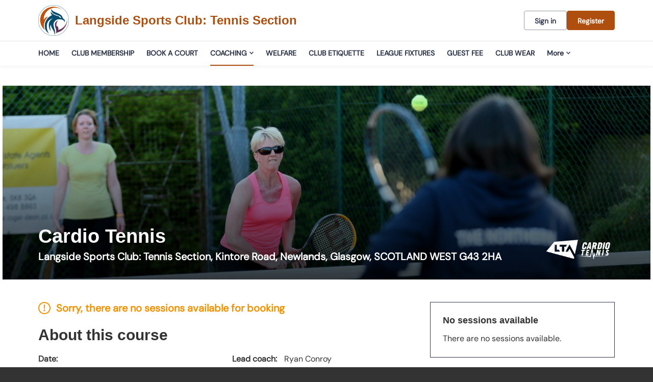

--- FILE ---
content_type: text/css; charset=utf-8
request_url: https://clubspark.lta.org.uk/langsidesportsclub/Theme.css?639013871539470000
body_size: 3427
content:
        header.ui-header-v2.ui-header-v2-standard .ui-header-v2-primary-content .ui-header-v2-title-container .ui-header-v2-title-anchor .ui-header-v2-title-label { color: #af4f0f !important; } header.ui-header-v2.ui-header-v2-standard .ui-header-v2-container .ui-header-v2-secondary-content .ui-header-v2-nav-container .ui-header-v2-nav-list li.selected, header.ui-header-v2.ui-header-v2-standard .ui-header-v2-container .ui-header-v2-secondary-content .ui-header-v2-nav-container .ui-header-v2-nav-list .ui-header-v2-nav-anchor-selected, header.ui-header-v2.ui-header-v2-standard .ui-header-v2-container .ui-header-v2-secondary-content .ui-header-v2-nav-container .ui-header-v2-nav-list li:hover, header.ui-header-v2.ui-header-v2-standard .ui-header-v2-container .ui-header-v2-secondary-content .ui-header-v2-nav-container .ui-header-v2-nav-list li:focus, header.ui-header-v2.ui-header-v2-standard .ui-header-v2-container .ui-header-v2-secondary-content .ui-header-v2-nav-container .ui-header-v2-nav-list li:active { border-bottom-color: #af4f0f !important; }      header[role="banner"] { background-color: #fff; } a.community-sites{ color: #af4f0f } header[role="banner"] .logo .venue-name { color: #af4f0f; } /* Account Login button colours */ body #programme-header #account-options.signed-out ul .sign-in a:active, body #programme-header #account-options.signed-out ul .sign-in a:focus, body #programme-header #account-options.signed-out ul .sign-in a:hover { color: #af4f0f; border-color: #af4f0f; } body #programme-header #account-options.signed-out ul .register a{ background-color: #af4f0f; border-color: #af4f0f; } body #programme-header #account-options.signed-out ul .register a:active, body #programme-header #account-options.signed-out ul .register a:focus, body #programme-header #account-options.signed-out ul .register a:hover{ color: #af4f0f; }      @media only screen and (max-width: 375px) { header[role=banner] .banner-wrap h1 a span.venue-name { width: 100%; } }   /*Link styles*/ a.plain-link { color : #af4f0f; } /* Btn styles */ .cs-btn.primary { background-color: #af4f0f; border-color: #af4f0f; } .cs-btn.primary:hover, .cs-btn.primary:active, .cs-btn.primary:focus { border-color: rgba(229,107,27, .7); background-image: linear-gradient(to top, rgba(255, 255, 255, 0), rgba(255, 255, 255, 0.16)), linear-gradient(to bottom, #af4f0f, #af4f0f); } .cs-btn.primary.inline-icon:hover svg.icon, .cs-btn.primary.inline-icon:active svg.icon, .cs-btn.primary.inline-icon:focus svg.icon { stroke: #af4f0f; } .cs-btn.secondary { border-color:#af4f0f; color:#af4f0f; } .cs-btn.secondary:hover, .cs-btn.secondary:active, .cs-btn.secondary:focus { background-color: #af4f0f; color: #fff; } .cs-btn.secondary.inline-icon:hover svg.icon, .cs-btn.secondary.inline-icon:active svg.icon, .cs-btn.secondary.inline-icon:focus svg.icon { stroke: #e56b1b; } /*End of btn styles*/ /*Generic svg styles*/ svg.use-primary-colour-stroke { stroke: #af4f0f; } /* Typography styles */ body, .content-box, .selectboxit-container *, html, button, input, select, textarea, .ui-widget, .venue-navigation, .cs-aggregator, .cs-aggregator .field.is-flex-mobile .label, .cs-aggregator form .field .csa-output, .cs-aggregator .csa-programme-filters .csa-filter-title, .cs-aggregator .csa-programme-filters .field .label, .cs-aggregator .csa-search-result-item.panel p em, .cs-aggregator .csa-search-result-item.panel .csa-price, .cs-aggregator .csa-search-results-controls .button, #account-bar, .panel-group.style-5 .block-panel .block-panel-body .line-item h3.title, .panel-group.style-5 .block-panel .block-panel-body .title, #footer, #footer .footer-wrap p, #footer .footer-wrap li, .booking-error #booking-confirmation-view .booking-options ul li, .booking-sheet-page .grid .carousel ul li, .cs-btn { font-family: 'DM Sans', sans-serif!important; font-weight: 700; } .cs-btn { font-weight: 600; } h1, h2, h3, h4, h5, .panel-group.style-11 h2, .panel-group.style-11 h3, .cs-aggregator a:not(.button), .cs-aggregator h1, .cs-aggregator h2, .cs-aggregator h3, .cs-aggregator h4, .cs-aggregator h5, .cs-aggregator h6, .cs-aggregator .csa-programme-filters .control .label, .cs-aggregator .csa-programme-filters .field .label, .cs-aggregator .alert, .cs-aggregator .button, .cs-aggregator .csa-modal-overlay .title, .cs-aggregator .DayPicker-wrapper .DayPicker-Caption > div, .cs-aggregator .cs-tooltip-section .title, .cs-aggregator .csa-multiple-search-locations ul li, .cs-aggregator .csa-search-result-item.panel .panel-heading .title, .cs-aggregator .csa-search-result-item.panel .csa-price, .cs-aggregator .csa-search-result-item.panel .csa-price em, .cs-aggregator .csa-search-result-item.panel p em, .my-account-section h3.course-name, .my-account-section .detail-field-box .detail-field, .booking-player-box .p.name, .booking-player-box .cancelled-tag, .booking-player-box .remove-button, .fixed-basket-header .fixed-basket-header-pay-value { font-family: 'Exo2Bold', sans-serif!important; font-weight: 700!important; } /* End of typography */ /* Header 06/25 */  .ui-header-v2 .ui-account-dropdown-container .ui-account-inner-container .ui-account-user-detail .ui-account-switch-account-anchor:after, .ui-cs-mobile-menu-emphasize-switch-account-anchor:after, .ui-header-v2.ui-header-v2-compact .ui-header-v2-container .ui-header-v2-primary-content .ui-header-v2-nav-container .ui-header-v2-nav-list li.ui-header-v2-nav-anchor-selected, .ui-header-v2.ui-header-v2-compact:not(.ui-header-v2-inverted) .ui-header-v2-container .ui-header-v2-primary-content .ui-header-v2-nav-container .ui-header-v2-nav-list li.ui-header-v2-nav-item:hover, .ui-header-v2.ui-header-v2-compact:not(.ui-header-v2-inverted) .ui-header-v2-container .ui-header-v2-primary-content .ui-header-v2-nav-container .ui-header-v2-nav-list li.ui-header-v2-nav-item:active, .ui-header-v2.ui-header-v2-compact:not(.ui-header-v2-inverted) .ui-header-v2-container .ui-header-v2-primary-content .ui-header-v2-nav-container .ui-header-v2-nav-list li.ui-header-v2-nav-item :focus { border-bottom-color: #af4f0f; } .ui-header-v2 #account-bar .ui-account-switch-account-anchor, .ui-cs-mobile-menu .ui-cs-mobile-menu-emphasize-switch-account-anchor { color: #af4f0f; } .ui-header-v2.ui-header-v2-standard:not(.ui-header-v2-inverted) .ui-header-v2-container .ui-header-v2-primary-content .ui-header-v2-title-container .ui-header-v2-title-anchor, .ui-header-v2.ui-header-v2-compact:not(.ui-header-v2-inverted) .ui-header-v2-container .ui-header-v2-primary-content .ui-header-v2-title-container .ui-header-v2-title-anchor .ui-header-v2-title-label { color: #af4f0f; } @media screen and (min-width: 768px) { .ui-header-v2.ui-header-v2-standard.ui-header-v2-inverted .cs-btn.primary, .ui-header-v2.ui-header-v2-compact.ui-header-v2-inverted .cs-btn.primary { color: #af4f0f; } } .ui-header-v2.ui-header-v2-compact.ui-header-v2-inverted, .ui-header-v2.ui-header-v2-standard.ui-header-v2-inverted .ui-header-v2-primary-content { background-color: #af4f0f; } .ui-header-v2.ui-header-v2-compact:not(.ui-header-v2-inverted) .ui-header-v2-container .ui-header-v2-secondary-content .ui-header-v2-section-link-container .ui-header-v2-section-link-anchor, .ui-header-v2.ui-header-v2-standard:not(.ui-header-v2-inverted) .ui-header-v2-container .ui-header-v2-primary-content .ui-header-v2-section-link-container .ui-header-v2-section-link-anchor { color: #af4f0f;} .ui-header-v2.ui-header-v2-compact:not(.ui-header-v2-inverted) .ui-header-v2-container .ui-header-v2-secondary-content .ui-header-v2-section-link-container .ui-header-v2-section-link-anchor .ui-header-v2-section-link-chevron, .ui-header-v2.ui-header-v2-standard:not(.ui-header-v2-inverted) .ui-header-v2-section-link-container .ui-header-v2-section-link-anchor .ui-header-v2-section-link-chevron { stroke:#af4f0f; } /*End of Header 06/25 */   #footer, #programme-footer { background-color: #16316f; }   #footer{ border-top:6px solid #af4f0f; } #footer { border-color: #af4f0f; }  .venue-navigation ul.page-navigation li a:hover, .venue-navigation ul.page-navigation li a:focus, .venue-navigation ul.page-navigation li a:active, .venue-navigation ul.page-navigation li a.selected{ border-bottom-color:#af4f0f; } .content-location{ background-color:#af4f0f; } .content-location.with-arrow { background-color:#af4f0f; background-color:rgba(229,107,27,0.8); } .content-location.with-arrow .arrow{ border-top-color:#af4f0f; border-top-color:rgba(229,107,27,0.8); } .availability-search{ background:#af4f0f; }   .hero .style-3 .title h2 .subtitle{ background:rgba(175,79,15,0.8); }   .my-bookings #my-bookings-view table td div button { background-image: none; color: #af4f0f; } .gallery .paging a.current{ background:rgba(229,107,27,1); } .gallery .gallery-nav a.next:hover, .gallery .gallery-nav a.next:focus, .gallery .gallery-nav a.next:active, .gallery .gallery-nav a.prev:hover, .gallery .gallery-nav a.prev:focus, .gallery .gallery-nav a.prev:active .gallery .gallery-nav a.play:focus, .gallery .gallery-nav a.play:active, .gallery .gallery-nav a.pause:hover, .gallery .gallery-nav a.pause:focus, .gallery .gallery-nav a.pause:active, .gallery .gallery-nav a.play:hover { background-color:#af4f0f; } .icon-box .info-box-header{ color: #af4f0f; } .icon-box:hover, .icon-box.focus { border-color: #af4f0f; box-shadow: 0 0 0 1px #af4f0f inset; -mos-box-shadow: 0 0 0 1px #af4f0f inset; -webkit-box-shadow: 0 0 0 1px #af4f0f inset; } .option-select .option.selected { border-color: #af4f0f; } .icon-box:hover, .icon-box.focus { box-shadow: 0 0 0 2px #af4f0f inset; -mos-box-shadow: 0 0 0 2px #af4f0f inset; -webkit-box-shadow: 0 0 0 2px #af4f0f inset; } /*Styled radios, checkboxes*/ .styled-checkbox-bg.checked { background-color: #af4f0f; border-color: #af4f0f; } .styled-radio-bg.checked:before, .styled-radio-bg.checked { border-color: #af4f0f; } .styled-radio-bg.checked:before { background-color: #af4f0f; } .styled-radio-bg.checked, .styled-checkbox-bg.checked { border-color: #af4f0f; } .venue-new-membership #members .medical-details:before { background-color: #af4f0f; } .booking-view-options ul li a { color: #af4f0f; } .booking-view-options ul li a:hover, .booking-view-options ul li a.selected, .booking-view-options ul li a:focus { border-bottom: #af4f0f 1px solid; } .booking-view-options ul li a:after { color: #af4f0f; } .content-box p a, .content-box ul li a, .ckeditor-content a, .form a, .more-info.style-2 .activity-details.style-3 li a, .more-info.style-4 .activity-details.style-3 li a { color:#af4f0f; } a.chevron:after, a.chevron:before { border-color: #af4f0f!important; } .generic-header { background:rgba(175,79,15,1); } .nav-tabs.style-1 li.selected { color: #af4f0f; } .search-results .result.style-1 .description h2 a, .search-results .result.style-2 .description h2 a, .search-results .result.style-3 .description h2 a, .search-results .result.style-4 .description h2 a { color:#af4f0f; } .search-filters.style-2 { background: rgba(229,107,27, 0.7); } .search-results .result.style-1.hover { border: 1px solid #af4f0f; } .search-results .result.style-3.hover, .search-results .result.style-4.hover { border: 1px solid #af4f0f; } #additional-booking-options.style-1 ul li .booking-item.hover, #additional-booking-options.style-1 ul li .booking-item.selected { border: 1px solid #af4f0f; } #additional-booking-options.style-1 ul li .booking-item-cost span.status { color: #af4f0f; } .content-box .promo{ background: rgba(229,107,27, 0.15); border-color: transparent; } .content-box .promo p{ color:#af4f0f; } ul.social li a{ background-color: #af4f0f; } .booking .attendees{ background: rgba(229,107,27, 0.1); } .booking .details .details-box{ border:1px solid rgba(229,107,27, 0.1); } .booking .attendees .table table td{ border-bottom-color:rgba(229,107,27, 0.1); } .sessions-table table tfoot td{ background-color: #af4f0f; } .sessions-table.style-2 table th { border-color: #af4f0f; } .sessions-table table tfoot td{ background-color: #af4f0f; background-color:rgba(229,107,27, 0.7); } td a, th a{ color:#af4f0f; } a.chevron:after { border-color: #af4f0f; } form a{ color:#af4f0f; }    header[role="banner"] { border-bottom: 1px solid #dbdbdb; } .venue-navigation ul.page-navigation li a.selected { color: #af4f0f; } .generic-header.sub-nav .nav-tabs.style-1 li.selected, .generic-header.sub-nav .sub-nav-links.style-1 li.selected { color: #fff; } .generic-header.sub-nav .nav-tabs.style-1 li.selected a, .generic-header.sub-nav .nav-tabs.style-1 li a:hover, .generic-header.sub-nav .nav-tabs.style-1 li a:active, .generic-header.sub-nav .sub-nav-links.style-1 li.selected a, .generic-header.sub-nav .sub-nav-links.style-1 li a:hover, .generic-header.sub-nav .sub-nav-links.style-1 li a:active, .generic-header.sub-nav .sub-nav-links.style-1 li a:focus { border-bottom-color: rgba(255,255,255, 0.4); } @media only screen and ( max-width : 767px ) { .generic-header.sub-nav .nav-tabs.style-1 li.selected a, .generic-header.sub-nav .nav-tabs.style-1 li a:hover, .generic-header.sub-nav .nav-tabs.style-1 li a:active { border-bottom: none; background-color: rgba(255,255,255, 0.4); } .generic-header.sub-nav .nav-tabs.style-1 li a, .generic-header.sub-nav .sub-nav-links.style-1 li a, .generic-header.sub-nav .sub-nav-links.style-1 li.selected a, .generic-header.sub-nav .sub-nav-links.style-1 li a:hover, .generic-header.sub-nav .sub-nav-links.style-1 li a:active { border-bottom: none; } .generic-header.sub-nav .sub-nav-links.style-1 { background-color: #af4f0f; } } .generic-header.sub-nav .nav-tabs.style-1 li.selected, .generic-header.sub-nav .sub-nav-links.style-1 li.selected { color: #fff; } .generic-header.sub-nav .nav-tabs.style-1 li a, .generic-header.sub-nav .sub-nav-links.style-1 li a { line-height: 43px; }   #results .result.style-2 .description p.article-date span, #results .result.style-2 .description h2 a, #results .result.style-2 a.read-more { color: #af4f0f; } .content-box.booking-steps .step span.icon.step-1{ background-color:#af4f0f; } .content-box.booking-steps .step span.icon.step-2{ background-color:#af4f0f; } .content-box.booking-steps .step span.icon.step-3{ background-color:#af4f0f; } .access-instructions h3{ color:#af4f0f; } .pin-number .pin-image .image{ background-color:#af4f0f; } /* Authority landing page */ .venue-landing .content-map { border-top: 6px solid #af4f0f; } /* Community sites navigation */ div.community-sites ul li a{ color: #af4f0f } /*venue listing */ .venue-listing ul li .position { color: #af4f0f; } /*Venue Account pages */ .panel-group.style-1 .block-panel.empty-block-panel .block-panel-body a{ color: #af4f0f; } .account-options .account-toggle { color: #af4f0f; } .my-account-section .account-options ul li.selected { background-color: rgba(175,79,15, .08); border-right: 4px solid #af4f0f; } .account-options .account-toggle span:before, .account-options .account-toggle span:after { background-color: #af4f0f; } .panel-group.style-1 .block-panel .block-panel-body ul li a { color: #af4f0f; } .form-progress.style-1 li a.selected { border-bottom-color: #af4f0f; } /*Events pages*/ .events-detail .panel { border-color: #af4f0f; } .events-detail .detail-summary h2, .events-detail .detail-summary .time, .events-detail .activities .item h3, .events-basket .basket-panel .basket-panel-title, .events-confirmation h2 { color: #af4f0f; } .events-detail .navigation.scroll, .events-detail .basket.basket-open .display button, .events-detail .basket.item-added .display button { background-color: #af4f0f; } .events-detail .activities .item table tr td button { color: #af4f0f; } /* News Listing */ .news-listing .article .description .read-more { color: #af4f0f; } .news-listing .article .description .read-more:after { border-color: #af4f0f; } /* News article */ span.category a { color: #af4f0f; } .news-detail .article-footer div a span.icon { border-color: #af4f0f; } /* Tabs */ .tabs.style-1 li.active a, .tabs.style-2 li.active a { border-color: #af4f0f; } .tabs.style-1 li.active a, .tabs.style-1 li.active a { color: #af4f0f; } .tabs.style-1 li a:active, .tabs.style-1 li a:hover, .tabs.style-1 li a:focus { border-bottom-color: #af4f0f; color: #af4f0f; } /* Coaching Index page Schedule calendar, listing */ .coaching-sessions-search .coaching-sessions-control li.selected a, .coaching-sessions-search .coaching-sessions-control a:hover, .coaching-sessions-search .coaching-sessions-control a:focus, .coaching-sessions-search .coaching-sessions-control a:active { border-color: #af4f0f; } /* News feed, venue homepage */ .news-feed a { color: #af4f0f; } .news-feed a:after { border-color: #af4f0f; } .schedule-calendar ol.days li .course { color: #af4f0f; } /* Coaching hero bg */ .generic-header .bg { background-color: #af4f0f; } /* Progress bar checkout */ .checkout-progress ol li.current span.stage { background-color: #af4f0f; border-color: #af4f0f; } .checkout-progress ol li.completed span.stage { border-color: #af4f0f; } .checkout-progress ol li.current span.description { color: #af4f0f; } .checkout-progress ol li.completed .track { background-color: #af4f0f; } .checkout-progress ol li svg.icon { stroke: #af4f0f; } /* Slick carousel; */ .slick-dots li.slick-active button { background-color: #af4f0f; border-color: #af4f0f; } /* Selection list button */ .selection-list .selection-btn-label.selected { border-color: #af4f0f; background-color: rgba(175,79,15, .05); } .selection-list .selection-btn-label.selected .selection-btn-title, .selection-list .selection-btn-label.selected .selection-btn-selection-meta { color: #af4f0f; } /* News article */ span.category a { color: #af4f0f; } .news-detail .article-footer div a { color: #af4f0f; } .news-detail .article-footer div a span.icon { border-color: #af4f0f; } .single-location a.directions { color:#af4f0f; } .single-location a.directions:after { border-color:#af4f0f; } /* Block panel styling */ /* - Booking confirmation */ .panel-group.style-5 .block-panel:after { background-color: #af4f0f; } /* Back to membership */ .back-to-membership { color: #af4f0f; } .back-to-membership svg { stroke: #af4f0f; } /*Language selector component*/ .language-selector .selectboxit-container .selectboxit-btn.selectboxit-open, .language-selector .selectboxit-container .selectboxit-btn:active, .language-selector .selectboxit-container .selectboxit-btn:focus, .language-selector .selectboxit-container .selectboxit-btn:hover { border-color: #af4f0f; }  h2 a.tournament-link, a.payment-link { color: #af4f0f; } .tournament-details a.link { color: #af4f0f; } /*Search aggregator*/ .cs-aggregator a, .cs-aggregator .csa-programme-filters .csa-filter-title .button, .cs-aggregator .csa-search-result-item .panel-heading .title, .cs-aggregator form .help, .cs-aggregator .button.is-transparent { color: #af4f0f; } .cs-aggregator .button.is-primary, .cs-aggregator .button.is-secondary, .rc-slider-track { background-color: #af4f0f; } .cs-aggregator .icon.is-no-fill svg { stroke: #af4f0f;} .cs-aggregator .button.is-primary:hover, .cs-aggregator .button.is-primary:active, .cs-aggregator .button.is-primary:focus, .cs-aggregator .button.is-secondary:hover, .cs-aggregator .button.is-secondary:focus, .cs-aggregator .button.is-secondary:active { border-color: rgba(229,107,27, .7); background-image: linear-gradient(to top, rgba(255, 255, 255, 0), rgba(255, 255, 255, 0.16)), linear-gradient(to bottom, #af4f0f, #af4f0f); } .cs-aggregator .button.is-secondary { background-color: #af4f0f; border-color: #af4f0f; } .cs-aggregator .csa-search-result-item:hover, .rc-slider-handle, .rc-slider-handle:active, .rc-slider-handle:hover, .rc-slider-handle-click-focused:focus { border-color: #af4f0f; } /*Multiple booking sheets*/ .booking-sheet-resource-group-container .resource-wrap div a.selected, .booking-sheet-resource-group-container .resource-wrap div a:hover, .booking-sheet-resource-group-container .resource-wrap div a:focus, .booking-sheet-resource-group-container .resource-wrap div a:active { color: #af4f0f; border-bottom-color: #af4f0f!important; } /* Header banners */ .fifty-full-image-right.primary{background:#af4f0f!important;} .fifty-full-image-left.primary{background:#af4f0f!important;} .fifty-boxed-image-right.primary{background:#af4f0f!important;} .fifty-boxed-image-left.primary{background:#af4f0f!important;} .text-only.primary{background:#af4f0f!important;} .text-only.primary-light{background:rgba(175,79,15, .10) !important} .header-banner.inline-panelled-text p{background:rgba(175,79,15, .80) !important}

--- FILE ---
content_type: application/javascript
request_url: https://clubspark.lta.org.uk/Scripts/Public/Clubspark/Solo/Dist/comp-venue-account.js?c=en-GB&v=639009560090000000-251254
body_size: 24164
content:
function _toConsumableArray(e){return _arrayWithoutHoles(e)||_iterableToArray(e)||_unsupportedIterableToArray(e)||_nonIterableSpread()}function _nonIterableSpread(){throw new TypeError("Invalid attempt to spread non-iterable instance.\nIn order to be iterable, non-array objects must have a [Symbol.iterator]() method.")}function _unsupportedIterableToArray(e,n){var t;if(e)return"string"==typeof e?_arrayLikeToArray(e,n):"Map"===(t="Object"===(t={}.toString.call(e).slice(8,-1))&&e.constructor?e.constructor.name:t)||"Set"===t?Array.from(e):"Arguments"===t||/^(?:Ui|I)nt(?:8|16|32)(?:Clamped)?Array$/.test(t)?_arrayLikeToArray(e,n):void 0}function _iterableToArray(e){if("undefined"!=typeof Symbol&&null!=e[Symbol.iterator]||null!=e["@@iterator"])return Array.from(e)}function _arrayWithoutHoles(e){if(Array.isArray(e))return _arrayLikeToArray(e)}function _arrayLikeToArray(e,n){(null==n||n>e.length)&&(n=e.length);for(var t=0,r=Array(n);t<n;t++)r[t]=e[t];return r}Handlebars.registerHelper("FemaleCheckedState",function(){return this.IsFemale?"checked":""}),Handlebars.registerHelper("MaleCheckedState",function(){return this.IsFemale?"":"checked"}),Handlebars.registerHelper("creditValueAmount",function(e){var n=environmentSettingsConfig.AppSettings.Payments.Setting.CurrencySymbol;return null!=e?n+(e/100).toFixed(2):""}),Handlebars.registerHelper("itemCount",function(e){return e+1}),Handlebars.registerHelper("creditForUseLabel",function(e){var n=environmentSettingsConfig,t=n.AppSettings.Coaching,r=n.AppSettings.Booking;switch(e){case"coaching":return t.Content.CoachingUpper;case"booking":return r.Content.CourtUpper+" "+r.Content.BookingUpper;default:return e}}),Handlebars.registerHelper("orderHeaderStyling",function(e){return e.orderHasAddonsToShow?"":"no-border"}),Handlebars.registerHelper("formattedTotalCost",function(e){return environmentSettingsConfig.AppSettings.Payments.Setting.CurrencySymbol+(e/100).toFixed(2)}),Handlebars.registerHelper("orderPayStatus",function(e){var n,t=this.orderPayStatus;return this.productSubscriptions&&0<this.productSubscriptions.length&&(t=this.productSubscriptions[0].orderPayStatus),this.checkoutIsComplete&&"not paid"===(null==(n=t)||null==(n=n.name)?void 0:n.toLowerCase())&&(t={name:"Pending"}),getContentForOrderPayStatus(t)}),Handlebars.registerHelper("totalQuantity",function(e,n){return n&&0!==n.length?e-n.reduce(function(e,n){return e+(n.quantity||0)},0):e});var getContentForOrderPayStatus=function(e){var n=getStatusLabelTypeForOrderPayStatus(e.name.toLowerCase());return getStatusLabelHtml(n,e.name)},getStatusLabelTypeForOrderPayStatus=function(n){var e;return null==(e=[{name:"refunded",type:"complete"},{name:"part refunded",type:"lapsed"},{name:"paid",type:"complete"},{name:"pending",type:"warning"},{name:"not paid",type:"danger"},{name:"part paid",type:"warning"},{name:"failed",type:"danger"},{name:"completed",type:"complete"},{name:"cancelled",type:"danger"}].filter(function(e){return e.name===n})[0])?void 0:e.type},getStatusLabelHtml=function(e,n){return e?new Handlebars.SafeString('<span class="'+("status-label label-"+e)+'">'+n+"</span"):null},getStatusLabelTypeForSubscriptionStatus=(Handlebars.registerHelper("subscriptionStatusLabel",function(e){var n;return this.subscriptionDetails?(n=getStatusLabelTypeForSubscriptionStatus(this.subscriptionDetails.subscriptionStatus),getStatusLabelHtml(n,this.subscriptionDetails.subscriptionStatus)):null}),function(e){switch(e){case"Pending":return"warning";case"Active":return"complete";case"Paused":return"warning";case"Cancelled":return"danger";case"Expired":return"complete";default:return"warning"}});function _typeof(e){return(_typeof="function"==typeof Symbol&&"symbol"==typeof Symbol.iterator?function(e){return typeof e}:function(e){return e&&"function"==typeof Symbol&&e.constructor===Symbol&&e!==Symbol.prototype?"symbol":typeof e})(e)}Handlebars.registerHelper("deliveryAddress",function(){var e=this.customerAddress,n='<p class="_0px-spacing-bottom">'+e.address1,t=new clubsparkApp.Utilities;return t.isEmptyValue(e.address2)||(n+="<br />"+e.address2),t.isEmptyValue(e.address3)||(n+="<br />"+e.address3),n+="<br />"+e.town+"<br />"+e.postcode,t.isEmptyValue(e.phoneNumber)||(n+="<br />"+e.phoneNumber),t.isEmptyValue(e.county)?n+="</p>":n+="<br />"+e.county+"</p>",e.deliveryAddressEditable&&(n+='<a class="_15px-spacing-top cs-btn secondary sm js-delivery-address-modal" href="#">Edit delivery address</a>'),new Handlebars.SafeString(n)}),Handlebars.registerHelper("lineItemCount",function(){return 1<this.addonLineItems.length?this.addonLineItems.length+" items":this.addonLineItems.length+" item"}),Handlebars.registerHelper("variantMapper",function(n,e){var t,r=new clubsparkApp.Utilities,a="Personalisation not required";if(r.isEmptyValue(n.propertyValue))return n;switch(n.propertyValue.toLowerCase()){case"s":return"Small";case"m":return"Medium";case"l":return"Large";case"xl":return"Extra large";case"xxl":return"Double Extra Large";default:return r.isEmptyValue(e.metadataValues)?"required"===n.propertyValue.toLowerCase()?a:n.propertyValue:(t=e.metadataValues?null==(t=e.metadataValues.find(function(e){return e.key===n.propertyId}))?void 0:t.value:null,r.isEmptyValue(t)?"required"===n.propertyValue.toLowerCase()?a:n.propertyValue:t)}}),Handlebars.registerHelper("variantSelected",function(e){return e.id===this.id?"selected":""}),Handlebars.registerHelper("orderWarningMessage",function(){var e=new clubsparkApp.Utilities,n=clubsparkApp.AppSettings,t=e.isEmptyValue(n.orderCancelOrderDisabledDeliveryWindowLabel)?"Please note you have up to 48 hours to edit the delivery address or sizes for this order.":n.orderCancelOrderDisabledDeliveryWindowLabel,e=e.isEmptyValue(n.orderCancelOrderDeliveryWindowLabel)?"Please note you have up to 48 hours to edit the delivery address, sizes or cancel this order.":n.orderCancelOrderDeliveryWindowLabel,n=this.orderIsEditable||this.orderCanBeCancelled?"_10px-spacing-bottom _16em":"_16em",t=this.cancelOrderDisabled?t:e,e='<p class="'.concat(n,'">').concat(t,"</p>");return new Handlebars.SafeString(e)}),Handlebars.registerHelper("renderVariantControl",function(e,n){var t=new clubsparkApp.Utilities,r=n.product,a=n.metadataValues,e=e.filter(function(e){return r.variantGroupId===e.propertyKey.split("_")[0]});if(0===(null==e?void 0:e.filter(function(e){return e.propertyInput}).length)&&0<(null==e?void 0:e.length)){for(var l=_toConsumableArray(new Map(e.map(function(e){return[e.propertyKey,e]})).values()),o="",i=l[0].property,s="".concat(n.id,"_").concat(l[0].propertyId),c=0;c<l.length;c++)(n=>{var e=r.properties.find(function(e){return e.propertyId===l[n].propertyId&&e.propertyValueId===l[n].propertyValueId});o+="<option ".concat(e?new Handlebars.SafeString("selected"):""," value=").concat(l[n].propertyKey,">").concat(l[n].propertyValue,"</option>")})(c);return new Handlebars.SafeString('<div class="control-group _20px-spacing-bottom select-control"><label class="control-label" for="'.concat(s,'">').concat(i,'</label><div class="controls"><div class="selectbox-it style-6"><select class="jquery-select" name="').concat(s,'" id="').concat(s,'">').concat(o,"</select></div></div></div>"))}var d=e[0];return t.isEmptyValue(d)?"":(a=null!=(s=null==a||null==(i=a.find(function(e){return e.key===d.propertyId}))?void 0:i.value)?s:"",i="".concat(n.id,"_").concat(d.propertyId),e=null!=(n=null==(s=e[0])?void 0:s.property)?n:"",s=t.isEmptyValue(a)?'data-required="false"':'data-required="true"',new Handlebars.SafeString('<div class="control-group _20px-spacing-bottom"><label class="control-label" for="'.concat(i,'">').concat(e,'</label><div class="controls"><input ').concat(s,' data-is-personalisation="true" data-field="').concat(d.property,'" data-max-length="').concat(d.propertyMaxLength,'" data-min-length="').concat(d.propertyMinLength,'" data-is-numeric="').concat(d.propertyIsNumeric,'" type="text" name="').concat(i,'" id="').concat(i,'" value="').concat(a,'" /></div></div>')))}),Handlebars.registerHelper("getVariantControlGroupClass",function(e){return 1<(null==e?void 0:e.length)?new Handlebars.SafeString("select-control"):""}),Handlebars.registerHelper("orderCheckoutButton",function(e){var n;return"not paid"!==this.orderPayStatus.name.toLowerCase()||this.lineItems[0].paymentMethod&&"71B07C40-16B3-4185-BDB9-18E4E0D47AEB"!==this.lineItems[0].paymentMethod.id.toUpperCase()||null!=(n=this.subscriptionDetails)&&n.startAt?null:new Handlebars.SafeString('<a class="cs-btn primary med js-checkout-order" href="#" data-orderid="'.concat(this.id,'">Make payment</a>'))}),Handlebars.registerHelper("lineItemIndexCount",function(e){return"".concat(e+1,".")}),Handlebars.registerHelper("manageSubscriptionUrl",function(e){return this.paymentMethodManagementUrl?"".concat(this.paymentMethodManagementUrl,"&returnUrl=").concat(window.location.href):null});var clubsparkAppBasket=this.clubsparkAppBasket||{},clubsparkAppPublicMobileSiteNav=(clubsparkAppBasket.BasketInit=function(s,l){function a(e,n){var t;if(null!=n&&null!=e)for(var r,a=(r=v(s)).e.length,l=0;l<a;l++)if(null!==_typeof(r.e[l])&&void 0!==r.e[l]&&r.e[l].id===e)for(var o=r.e[l].s.length,i=0;i<o;i++)if(r.e[l].s[i].id===n){r.e[l].s.splice(i,1),0===(t=r.e[l].s.length)&&r.e.splice(l,1),y(s,JSON.stringify(r)),0<c.container.length&&p(n,t);break}}function r(e){return""===(e=e.data("session-id"))?null:e}function o(e){return null!=(e=e.data("team-type"))?e:null}var c=this,i=(c.settings={type:"default"},this.init=function(e,n){if(c.container=$(e),!c.container)return!1;void 0!==n&&(c.settings=n),m(v(),!1),b()},function(e,n){t({e:n},e)}),d=function(e,n){for(var t=!1,r=0;r<e.length;r++)for(var a=e[r],l=0;l<a.s.length;l++)if(a.s[l].id===n.id){t=!0;break}return t},u=function(){return{e:[]}},t=function(e,n){e=e.e;h(n),"default"===c.settings.type&&(f(e.s[0]),c.container.addClass("item-added"),setTimeout(function(){c.container.removeClass("item-added")},2500))},p=function(e,n){c.container.find('.item[data-id="'+e+'"]').fadeOut(function(){$(this).remove()}),h(n)},m=function(e){var n,t;if(null===e||!e.hasOwnProperty("e"))return f(),h(0),!1;if(!(0<e.e.length))return f(),h(0),!1;for(var r=0;r<e.e.length;r++)if((n=e.e[r]).id===l){for(var a=0;a<n.s.length;a++)t=n.s[a],f(t);0===n.s.length&&f(),h(n.s.length);break}},h=function(e){if("default"===c.settings.type&&(n=c.container.find(".basket-icon"),t=1===e?'<span class="notification">'+e+"</span> Item in your basket":'<span class="notification">'+e+"</span> Items in your basket",0===e?c.container.addClass("basket-empty"):c.container.removeClass("basket-empty"),n.html(t)),"simple"===c.settings.type){var n,t=(n=c.container.find(".basket-icon")).find(".notification"),r=n.find(".items-label");switch(t.empty().append(e),e){case 0:c.container.addClass("basket-empty"),r.empty().append("Items in your basket");break;case 1:c.container.removeClass("basket-empty"),r.empty().append("Item in your basket");break;default:c.container.removeClass("basket-empty"),r.empty().append("Items in your basket")}}},f=function(e){var n=$("#basket-items-template"),t=$("#basket-row-template"),r=null,a=c.container.parents("body");if(navigator.cookieEnabled&&a.find(".add-to-basket").css("display","block"),0===c.container.find(".item-container").length&&c.container.append(n.html()),null==e)return!1;c.container.find(".item-container").append(t.html()),(r=c.container.find(".item-container .item").last()).attr("data-id",e.id),null!=e.tt?r.find(".name").text(unescape(e.n)+" ("+unescape(e.tt)+")"):r.find(".name").text(unescape(e.n)),r.find(".time").text(e.t),r.find(".remove").attr("data-id",e.id),(0!==$('td.action a.btn[data-session-id="'+e.id+'"]').length?$('td.action a.btn[data-session-id="'+e.id+'"]'):$('td.action a.btn[data-activity-id="'+e.id+'"]')).addClass("disabled")},v=function(){var e=n(s);return e?JSON.parse(e):null},y=function(e,n,t){var r,t=t?((r=new Date).setTime(r.getTime()+24*t*60*60*1e3),"; expires="+r.toGMTString()):"";document.cookie=e+"="+n+t+"; path=/"},n=function(e){for(var n=e+"=",t=document.cookie.split(";"),r=0;r<t.length;r++){for(var a=t[r];" "===a.charAt(0);)a=a.substring(1,a.length);if(0===a.indexOf(n))return a.substring(n.length,a.length)}return null},b=function(){c.container.find(".display button").on("click",e),c.container.on("click",".item .remove",k),c.container.parents("body").find(".add-to-basket").on("click",g)},e=function(e){var n;"default"===c.settings.type&&(n=c.container,e.preventDefault(),n.toggleClass("basket-open"),n.hasClass("item-added"))&&n.removeClass("item-added")},g=function(e){var n=$(this),t={};n.hasClass("disabled")||(t.id=n.attr("data-event-id"),t.s=[],null!==r(n)?t.s.push({id:r(n)}):t.s.push({id:(e=>""===(e=e.data("activity-id"))?null:e)(n)}),t.s[0].n=n.attr("data-name"),t.s[0].t=n.attr("data-time"),o(n)&&(t.s[0].tt=o(n)),(e=>{var n=v(s),t=null;if(!(e instanceof Object&&null!==_typeof(e)))return;if(0===(n=n||u()).e.length)n.e.push(e),e.id===l&&i(1,e);else{if(d(n.e,e.s[0]))return;for(var r=0;r<n.e.length;r++){if(t=n.e[r],e.id===t.id){t.s.push(e.s[0]),t.s.length,i(t.s.length,e);break}if(r===n.e.length-1){n.e.push(e),e.id===l&&i(1,e);break}}}y(s,JSON.stringify(n))})(t)),n.addClass("disabled"),e.preventDefault()},k=function(e){var n=$(this).attr("data-id"),t=c.container.parents("body").find('.add-to-basket[data-session-id="'+n+'"]'),r=$("input#basket-event-id").val();0===t.length&&(t=$('td.action a.btn[data-activity-id="'+n+'"]')),a(r,n),t.removeClass("disabled hidden"),e.stopPropagation(),e.preventDefault()};this.clearBasketCookie=function(e){y(e,"",-1)},this.removeSession=function(e,n){a(e,n)},this.removeEvent=function(e){var n=e;if(null!=n)for(var t,r=(t=v(s)).e.length,a=0;a<r;a++)if(t.e[a].id===n){t.e.splice(a,1),y(s,JSON.stringify(t));break}}},this.clubsparkAppPublicMobileSiteNav||{}),clubsparkApp=(clubsparkAppPublicMobileSiteNav.NavInit=function(){var r=this,n=(this.init=function(e){r.container=$(e),0!==r.container.find(".mobile-site-nav-btn").length&&n()},function(){r.container.find(".mobile-site-nav-btn").on("click",e),r.container.find(".has-subnav-mobile").on("click",e)}),e=function(e){var n=r.container.find(".mobile-site-nav-items"),t=$(this);$(this).hasClass("has-subnav-mobile")&&(n=$(this).parent()),t.hasClass("active")?t.removeClass("active"):t.addClass("active"),n.find("> ul").stop(!0,!0).animate({height:"toggle",opacity:"toggle"},"100",function(){n.find("ul").is(":visible")?$(document).trigger("mobileSiteMenu:open",[{isOpen:!0}]):$(document).trigger("mobileSiteMenu:close",[{isOpen:!1}])}),e.preventDefault()}},this.clubsparkApp||{}),clubsparkAppPublicUserBar=(clubsparkApp.PersonLookup=function(i,t,e,n,s){var c=this,d=void 0!==e?e:null,u=void 0!==n?n:null,p=void 0!==s?s:null,r={sorts:[{property:"LastName",sortDirection:"0"}],filters:[{property:"Uaid",values:[],operator:"9"}],limit:1,offset:0,hideBox:!1,spinner:(new clubsparkApp.Utilities).setAjaxLoadSpinner,filterProp:0,renderData:!0,filterFunction:null},a=(this.init=function(e,n){c.container=e,c.settings=$.extend({},r,t),c.spinnerContainer=n,p.resetFunction=c.reset,a()},function(){c.container.on("click",".js-do-person-lookup",l),c.container.on("keydown","input.person-lookup-id",m),c.container.on("click",".js-add-without-lookup",o)}),l=(this.renderModuleResults=function(e,n){var n=void 0!==n?n:c.container,t=n.find(".person-lookup-results-cont");n.find(".person-lookup-results-cont").addClass("hidden"),(0<e.TotalItems?(e=e.Items[0],t.find(".person-lookup-name").empty().text(e.FirstName+" "+e.LastName),t.find("input").val(e.Uaid),t.find(".person-lookup-id").empty().text(e.Uaid),!0===c.settings.hideBox&&n.find(".person-lookup-search").addClass("hidden"),n.find(".person-lookup-results-cont")):n.find(".person-lookup-search .person-lookup-error")).removeClass("hidden")},this.reset=function(e,n,t,r){var r=void 0!==r?r:c.container,a=r.find(".person-lookup-search"),l=r.find(".person-lookup-disabled"),r=r.find(".person-lookup-results-cont"),t=void 0!==t&&t;null!==e&&e.preventDefault(),!0===n&&(a.removeClass("hidden"),r.find(".person-lookup-actions").empty(),r.find(".person-lookup-results-module .person-lookup-name").empty(),r.find(".person-lookup-results-module .person-lookup-id").empty()),t&&a.addClass("hidden"),r.addClass("hidden"),a.find("input").val(),a.find(".person-lookup-error").addClass("hidden"),a.find(".person-lookup-error-same").addClass("hidden"),r.find(".person-lookup-name").empty(),r.find(".person-lookup-id").empty(),r.find("input[type=hidden]").val(),void 0!==s.disable&&!0===s.disable&&(l.removeClass("hidden"),a.addClass("hidden")),r.find(".person-lookup-results-module").removeClass("event-error")},this.getSanctionedPlayers=function(e,n,t,r,a){c.reset(null,!1);var l={},o=void 0!==r&&r,l=null===e?(null!==c.settings.filterFunction?c.settings.filterFunction(c,t):c.settings.filters[c.settings.filterProp].values=[t],{queryParametersPaged:{sorts:c.settings.sorts,filters:c.settings.filters,limit:c.settings.limit,offset:c.settings.offset}}):{queryParametersPaged:{sorts:e.sort,filters:e.filters,limit:e.limit,offset:e.offset}};t===s.playerUstaId?c.container.find(".person-lookup-search .person-lookup-error-same").removeClass("hidden"):i.postJsonData(clubsparkApp.AppSettings.personLookupService,l,function(e){c.settings.spinner("hide",c.spinnerContainer),!1!==o?o(e,a):(null!=n&&n(e.totalItems),!0===c.settings.renderData&&c.renderModuleResults(e),null!==d&&d(e,p,c.container))},function(e){null!==u&&u(e,p,c.container)},null,!0)},function(e,n){n=(!0===(void 0!==n&&n)?$(e.target).next():$(this)).prev();e.preventDefault(),$(".person-lookup-error").addClass("hidden"),$(".person-lookup-error-same").addClass("hidden"),$(".person-lookup-error-empty").addClass("hidden"),null!==n.val()&&""!==n.val()?c.getSanctionedPlayers(null,null,n.val()):$(".person-lookup-error-empty").removeClass("hidden")}),o=function(e){var n=$(this).prev();e.preventDefault(),$(".person-lookup-error").addClass("hidden"),$(".person-lookup-error-same").addClass("hidden"),$(".person-lookup-error-empty").addClass("hidden"),null!==n.val()&&""!==n.val()?null!==d&&d(e,p,c.container):$(".person-lookup-error-empty").removeClass("hidden")},m=function(e){13===e.keyCode&&(e.preventDefault(),l(e,!0))}},this.clubsparkAppPublicUserBar||{});clubsparkAppPublicUserBar.BarInit=function(a){function n(e){var n=$(this),t=n.parent().find("ul"),r=t.parents("#account-bar");a.isMobile()&&t.css("width",$(window).outerWidth()+"px"),a.isMobile()||"false"===t.attr("data-use-link-width")||t.css("width",n.outerWidth()+"px"),t.stop(!0,!0).animate({height:"toggle",opacity:"toggle"},"100",function(){t.is(":visible")?(n.removeClass("closed"),n.addClass("open"),r.trigger("accountBar:open",[{isOpen:!0}])):(n.removeClass("open"),n.addClass("closed"),r.trigger("accountBar:closed",[{isOpen:!1}]))}),e.preventDefault()}var t=this,r=(this.init=function(e){t.container=$(e),r()},function(){t.container.find(".account-drop-down, .js-account-dropdown").unbind("click").on("click",n),$(window).on("resize",e),t.container.find(".venue-name").parent().on("focus blur",l),t.container.find(".clubspark-logo").off("focus blur").on("focus blur",l)}),e=function(){t.container.find("#account-bar #account-options.signed-out ul").css("width","auto")},l=function(e){$("#account-options.signed-in ul").is(":visible")&&n(e)}},(clubsparkApp=this.clubsparkApp||{}).MembershipPackageListing=function(e){var n=this,t=new clubsparkApp.AccountUtilities,r=(this.init=function(e){n.container=e,t.init(n.container),n.container.find(".selection-list").each(function(){$(this).selectionList()}),0<n.container.find(".js-invalid-age-requirement").length&&n.container.find(".js-invalid-age-requirement-popup").removeClass("hidden"),r()},function(){n.container.find(".js-join-membership").on("click",o),n.container.find(".js-invalid-age-requirement").on("click",a),n.container.find(".js-close-popup",l)}),a=function(e){var n=$("#invalid-age-requirement");$.magnificPopup.open({items:{src:n,type:"inline"}}),e.preventDefault()},l=function(){$.magnificPopup.close()},o=function(e){var n=$(this),t=$.find('input[name="'+this.id+'"]:checked'),r=n.attr("href");r&&(r+="&paymentOption="+$(t).val(),$(this).attr("href",r)),n.hasClass("disabled")&&e.preventDefault()}},(clubsparkApp=this.clubsparkApp||{}).AccountMyBookings=function(e,n,t){var a=this,r=new clubsparkApp.AccountUtilities,l=(this.init=function(e){a.container=e,r.init(a.container),a.container.find(".js-course-filter-select").selectBoxIt({autoWidth:!1}),l()},function(){a.container.find(".js-cancel-booking-popup").on("click",s),a.container.on("click",".js-close-booking-popup",c),a.container.on("click",".js-remove-player-popup",d),a.container.find("#player-select").on("change",i),a.container.on("change",".js-course-filter-select",o)}),o=function(){var e=$(this);window.location.href=e.val()},i=function(){var e=$(this);window.location.href=""+e.val()},s=function(e){var r=$(this),n=a.container.find("#template-cancel-booking").clone();$.magnificPopup.open({items:{src:n.html(),type:"inline"},callbacks:{open:function(){var e=r.parents(".block-panel").attr("data-course-type"),n=a.container.find("#cancel-booking-popup"),t=n.find("h2"),n=n.find("p"),e=e+" course";t.text(t.text()+" "+e),n.text(n.text()+" "+e+"?"),a.container.find("form").attr({action:r.attr("href"),type:"POST"})}}}),e.preventDefault()},c=function(e){$.magnificPopup.instance.close(),e.preventDefault(),e.stopPropagation()},d=function(e){var n=$(this),t=a.container.find("#template-remove-player-booking").clone(),r=n.prev().text();$.magnificPopup.open({items:{src:t.html(),type:"inline"},callbacks:{open:function(){a.container.find("#remove-player-popup").find("h2").after("<p>Are you sure you want to <strong>"+r+"</strong> from this course?</p>"),a.container.find("form").attr({action:n.attr("href"),type:"POST"})}}}),e.preventDefault()}},(clubsparkApp=this.clubsparkApp||{}).AccountPlayerDetails=function(t,a,e){var l=this,r=new clubsparkApp.jQueryValidateUtilities,o=new clubsparkApp.AccountUtilities,n=clubsparkApp.AppSettings,i=t.ajaxSaveConfirmationMsg(),s=environmentSettingsConfig,c=(l.init=function(e){var n=null;l.container=e,o.init(l.container),n=l.container.find("#selectable-players"),l.container.find("form"),l.playerDetailsApi(c(n.val()),null,"GET",function(e){p(e)}),u()},function(e){return("domain"===s.VenueMode?n.getPlayerCoachingBookingApiUrl.replace("UrlVenueSegment/",""):n.getPlayerCoachingBookingApiUrl.replace("UrlVenueSegment",t.getVenueName())).replace("PlayerIdSegement",e)}),d=function(){return"domain"===s.VenueMode?n.setExistingCoachingBookingApiUrl.replace("UrlVenueSegment/",""):n.setExistingCoachingBookingApiUrl.replace("UrlVenueSegment",t.getVenueName())},u=function(){l.container.find("#selectable-players").on("change",m)},p=function(e){var e=clubSpark.templates.accountPlayerDetailsForm(e.Player),n=l.container.find("#player-form"),t=null;n.empty().append(e),(t=l.container.find("fieldset")).find(".jquery-select").selectBoxIt({downArrowIcon:"icon-hand-down"}),t.find('input[type="radio"]').styledCheckable(),t.find("#BirthDate").dateOfBirth({format:"yyyy-mm-dd",delimeter:"-",startYear:"1980",reverseYears:!0,optionsUpdate:function(e){e.each(function(){$(this).data("selectBox-selectBoxIt").refresh()})}}),r.clearValidateForm(n),r.setUpFormValidation(n,{errorClass:"field-validation-error",errorElement:"span",rules:{FirstName:{required:!0},LastName:{required:!0},BirthDate:{required:!0}},submitHandler:function(){h()},highlight:function(e,n){e=$(e);("hidden"===e.attr("type")?e.parents(".control-group").find(".selectboxit-btn"):e).removeClass(n).addClass("input-validation-error")},unhighlight:r.unHighlighter,invalidHandler:r.inValidHandler,errorPlacement:r.errorPlacement})},m=function(){var e=$(this);l.playerDetailsApi(c(e.val()),null,"GET",function(e){p(e)})},h=function(){var e=l.container.find("#player-form"),n=l.container.find("form #PlayerId").val(),r={};t.isEmptyValue(n)||(r.ID=n),r.FirstName=e.find("#FirstName").val(),r.LastName=e.find("#LastName").val(),r.IsFemale=e.find('input[name="IsFemale"]:checked').val(),r.BirthDate=e.find("#BirthDate").val(),l.playerDetailsApi(d(),r,"POST",function(e){var n=l.container.find("#selectable-players"),t=$("#selectable-players").data("selectBox-selectBoxIt");e.success?(n.find('option[value="'+r.ID+'"]').text(r.FirstName+" "+r.LastName),console.log(t),t.refresh(),i.complete("Player details updated")):i.failure("An error has occured please contact your administrator")})};l.playerDetailsApi=function(e,n,t,r){"POST"===t?a.postData(e,n,function(e){r(e)}):a.getData(e,function(e){r(e)})}},(clubsparkApp=this.clubsparkApp||{}).AccountUtilities=function(e){var n=this,t=(this.init=function(e){n.container=e,t()},function(){n.container.find(".account-options .js-account-toggle").on("click",r)}),r=function(){var e=$(this).parents(".account-options");e.hasClass("inactive")?e.removeClass("inactive").addClass("active"):e.removeClass("active").addClass("inactive")}};(clubsparkApp=this.clubsparkApp||{}).AccountMyDetails=function(e){var n=this,t=new clubsparkApp.AccountUtilities;this.init=function(e){n.container=e,t.init(n.container),n.container.find("#BirthDate").dateOfBirth({format:"dd/mm/yyyy",delimeter:"/",startYear:"1980",reverseYears:!0,optionsUpdate:function(e){e.each(function(){$(this).data("selectBox-selectBoxIt").refresh()})}})}};var globalContext="undefined"!=typeof window?window:global;function _typeof(e){return(_typeof="function"==typeof Symbol&&"symbol"==typeof Symbol.iterator?function(e){return typeof e}:function(e){return e&&"function"==typeof Symbol&&e.constructor===Symbol&&e!==Symbol.prototype?"symbol":typeof e})(e)}function ownKeys(n,e){var t,r=Object.keys(n);return Object.getOwnPropertySymbols&&(t=Object.getOwnPropertySymbols(n),e&&(t=t.filter(function(e){return Object.getOwnPropertyDescriptor(n,e).enumerable})),r.push.apply(r,t)),r}function _objectSpread(n){for(var e=1;e<arguments.length;e++){var t=null!=arguments[e]?arguments[e]:{};e%2?ownKeys(Object(t),!0).forEach(function(e){_defineProperty(n,e,t[e])}):Object.getOwnPropertyDescriptors?Object.defineProperties(n,Object.getOwnPropertyDescriptors(t)):ownKeys(Object(t)).forEach(function(e){Object.defineProperty(n,e,Object.getOwnPropertyDescriptor(t,e))})}return n}function _defineProperty(e,n,t){return(n=_toPropertyKey(n))in e?Object.defineProperty(e,n,{value:t,enumerable:!0,configurable:!0,writable:!0}):e[n]=t,e}function _toPropertyKey(e){e=_toPrimitive(e,"string");return"symbol"==_typeof(e)?e:e+""}function _toPrimitive(e,n){if("object"!=_typeof(e)||!e)return e;var t=e[Symbol.toPrimitive];if(void 0===t)return("string"===n?String:Number)(e);t=t.call(e,n||"default");if("object"!=_typeof(t))return t;throw new TypeError("@@toPrimitive must return a primitive value.")}function _typeof(e){return(_typeof="function"==typeof Symbol&&"symbol"==typeof Symbol.iterator?function(e){return typeof e}:function(e){return e&&"function"==typeof Symbol&&e.constructor===Symbol&&e!==Symbol.prototype?"symbol":typeof e})(e)}(clubsparkApp=globalContext.clubsparkApp||{}).AccountYourVenues=function(){function n(e){var n=$(e.currentTarget),t=a.$container.find(".js-remove-venue");$.magnificPopup.open({type:"inline",mainClass:"mfp-top",fixedContentPos:!0,fixedBgPos:!0,overflowY:"auto",removalDelay:300,items:{src:"#".concat(a.$modal.attr("id")),type:"inline"},callbacks:{open:function(){t.attr("data-remove-url",n.attr("href")),a.$modal.find(".js-venue-name").text(n.attr("data-venue-name"))}}}),e.preventDefault()}function t(){$.magnificPopup.close()}function r(e){var n=$(e.currentTarget);window.location.href=n.attr("data-remove-url"),e.preventDefault()}var a=this;a.init=function(e){a.$container=e,a.$modal=a.$container.find("#remove-venue-popup"),a.$container.find(".js-remove-venue-modal").on("click",n),a.$container.find(".js-close-modal").on("click",t),a.$modal.find("button.js-remove-venue").on("click",r)}},(clubsparkApp=this.clubsparkApp||{}).VenueCourseBooking=function(){var r,a=this,l=new clubsparkApp.Utilities,e=new clubsparkApp.msgPrompt,o=new clubsparkApp.AppDataAccess(l,e),n=clubsparkApp.AppSettings,t=new clubsparkApp.AccountUtilities,i="consent-view-id-",s="consent-hidden-view",c="on-toggler-for-",d="off-toggler-for-";this.init=function(e){a.container=$(e),A(),r=new clubsparkApp.msgPrompt,t.init(a.container),a.container.find("#player-select").select2(n.defaultSelect2Config),l.isMobile()&&a.container.find(".actions-footer .primary").addClass("secondary").removeClass("primary")};function u(e){var n=$(this),e=e.target.id,e=e.substring(e.lastIndexOf("-")+1,e.length),t=document.getElementById(i+e).classList,r=n.parents(".booking-player-box"),n=n.parents("[id^=player-box-]");if(t.contains("hidden")){for(var a=document.getElementsByClassName(s),l=0;l<a.length;l++){var o=a[l];p(o.id.substring(o.id.lastIndexOf("-")+1,o.id.length),!1),o.classList.contains("hidden")||(o.classList.add("hidden"),o.parentElement.classList.remove("selected-section"))}p(e,!0),t.remove("hidden"),n.addClass("selected-section"),r.find(".jquery-select:not(:hidden)").each(function(){var e=$(this);0===e.parent().find(".selectboxit-container").length&&e.selectBoxIt({downArrowIcon:"icon-hand-down"})})}else p(e,!1),t.add("hidden"),n.removeClass("selected-section")}function p(e,n){var t=document.getElementById(c+e),e=document.getElementById(d+e);n?(t.classList.add("hidden"),e.classList.remove("hidden")):(t.classList.remove("hidden"),e.classList.add("hidden"))}var m=function(e){var n;0!==a.container.find("#cancel-booking-popup").length?(n=a.container.find("#cancel-booking-popup"),r.buildPrompt(n,"my-account-section",null,function(){})):e&&e("calling back")},h=function(e){var n,t=null;0!==a.container.find("#remove-player-popup").length&&(t=a.container.find("#remove-player-popup"),n=$(this).data("name"),t.find(".js-player-name").text(n),n=$(this).data("id"),t.find("input[name=id]").val(n),r.buildPrompt(t,"my-account-section",null,function(){})),e.preventDefault()};function f(){$(".cs-overlay a.close-prompt").trigger("click")}function v(e){e.preventDefault(),g($(this).closest("form"))}function y(e){e.preventDefault();g($(this).closest("form"),function(e){f(),$(".toggle-booking-popup").addClass("hidden"),$(".toggle-player-remove-popup").parents(".booking-player-box").addClass("cancelled-player"),$(".toggle-player-remove-popup").removeClass("remove-button toggle-player-remove-popup hidden").addClass("cancelled-tag").text("Cancelled").unbind(),"True"===$("#AutomaticRefundUponCancellationAllowed").val()&&($(".refunded-amount").removeClass("hidden"),$(".refunded-amount .detail-field-value").text($(".total-amount .detail-field-value").text().trim().substring(0,$(".total-amount .detail-field-value").text().trim().indexOf(" "))))})}function b(e){e.preventDefault();var e=$(this).closest("form"),a=e.find("input[name=id]").val();g(e,function(e){f();var n,t,r=$(".toggle-player-remove-popup[data-id='".concat(a,"']"));r.parents(".booking-player-box").addClass("cancelled-player"),r.removeClass("remove-button toggle-player-remove-popup").addClass("cancelled-tag").text("Cancelled").unbind(),1==$(".toggle-player-remove-popup.hide-last").length&&$(".toggle-player-remove-popup.hide-last").addClass("hidden"),"True"===$("#AutomaticRefundUponCancellationAllowed").val()&&($(".refunded-amount").removeClass("hidden"),r=parseInt(r.parents(".booking-player-box").attr("data-val-amount-paid")),t=(n=$(".refunded-amount .detail-field-value")).text().trim(),r+=parseInt(t.substring(1,t.length)),n.text(t.substring(0,1)+r+".00"))})}function g(e,n){var t;!0===e.valid()&&null!=(t=e.prop("action"))&&o.postFormData(t,e,function(e){null!=e&&(e.success?k(l.isEmptyValue(e.successMessage)?"Consents saved":e.successMessage):k("Error"),null!=n)&&n(e)})}var k=function(e){l.ajaxSaveConfirmationMsg().complete(e,{timeOutSpeed:2e3,customAddAnimation:function(e){a.container.append(e),e.css({opacity:0}),e.animate({top:"+=200px",opacity:1},"slow","swing")},customRemoveAnimation:function(e){e.animate({top:"-=200px",opcaity:0},"slow","swing",function(){e.remove()})}})};function C(e){a.container.find(".js-update-consents-submit").removeClass("disabled").prop("disabled",!1)}function x(e){var n=$(this),t=$(this).data("status");a.container.find("[data-bookings-filter-active-status]").data("bookings-filter-active-status",t),a.container.find(".js-bookings-filter-tigger-status").closest("li").removeClass("active"),n.closest("li").addClass("active"),w(),e.preventDefault()}function P(e){e.preventDefault(),w()}function w(){var e=a.container.find(".booking-box-container"),l=a.container.find("[data-bookings-filter-active-status]").data("bookings-filter-active-status"),o=a.container.find(".js-bookings-filter-tigger-player").val(),n=a.container.find(".js-no-programs");n.addClass("hidden"),e.each(function(){var e,n,t=$(this),r=t.data("status"),a=t.data("playernames");n=o,r=r,a=a,null!=(e=l)&&void 0!==e&&null!==r&&void 0!==e&&null!==a&&-1<e.indexOf(r)&&(null==n||!n||-1<a.indexOf(n))?t.removeClass("hidden"):t.addClass("hidden")}),0===a.container.find(".booking-box-container:visible").length?n.removeClass("hidden"):n.addClass("hidden")}var A=function(){a.container.find(".toggle-view").on("click",u),a.container.find(".toggle-booking-popup").on("click",m),a.container.find(".toggle-player-remove-popup").on("click",h),a.container.on("click",".js-update-consents-submit",v),a.container.on("change",".js-update-consents-checkbox",C),a.container.on("click",".js-close-modal",f),a.container.on("click",".js-cancel-booking-submit",y),a.container.on("click",".js-remove-player-submit",b),a.container.on("click",".js-bookings-filter-tigger-status",x),a.container.on("change",".js-bookings-filter-tigger-player",P)}},(clubsparkApp=this.clubsparkApp||{}).VenueCredits=function(e,i,n){var s=this,t=clubsparkApp.AppSettings,c=(environmentSettingsConfig,new clubsparkApp.AccountUtilities),d=(this.init=function(e){s.container=e,c.init(s.container),Handlebars.registerPartial("_emptyCreditsPanel",clubSpark.templates._emptyCreditsPanel),s.availableCredits={},s.usedCredits={},s.cancelledCredits={},s.expiredCredits={},i.setAjaxLoadSpinner("show");var e=[],n=m(!0),t=u(),r=p(),a=h(),l=d(!0),o=i.ajaxSaveConfirmationMsg();e.push(n,r,t,l,a),l.then(function(e){s.expiredCredits={expired:e.totalAmountRemaining,items:e.items,totalItems:e.totalItems,showTable:0<e.totalItems,emptyPanelTitle:"Your expired credits will appear here"}}),n.then(function(e){s.availableCredits={available:e.totalAmountRemaining,items:e.items,totalItems:e.totalItems,showTable:0<e.totalItems,emptyPanelTitle:"Your available credits will appear here"}}),a.then(function(e){s.cancelledCredits={cancelled:e.totalAmountRemaining,items:e.items,totalItems:e.totalItems,showTable:0<e.totalItems,emptyPanelTitle:"Your cancelled credits will appear here"}}),r.then(function(e){e&&e.amount&&(s.usedCredits.used=e.amount)}),t.then(function(e){s.usedCredits.items=e.items,s.usedCredits.totalItems=e.totalItems,s.usedCredits.showTable=0<e.totalItems,s.usedCredits.emptyPanelTitle="Your used credits will appear here"}),Promise.all(e).then(function(e){5===e.length&&(e=clubSpark.templates.creditsPanel({availableCredits:s.availableCredits,usedCredits:s.usedCredits,cancelledCredits:s.cancelledCredits,expiredCredits:s.expiredCredits}),i.setAjaxLoadSpinner("hide"),s.container.find("#credits-root").append(e))}).catch(function(e){console.log(e),i.setAjaxLoadSpinner("hide"),o.failure("Unable to load credits. Please contact an administrator.")})},function(e){var n=t.getVenueContactExpiredCredits.replace("UrlVenueSegment",i.getVenueName());return e&&(n=n+"?date="+moment(new Date).format("YYYY-MM-DD")),r(n)}),u=function(){var e=t.getUsedUserCredits.replace("UrlVenueSegment",i.getVenueName());return r(e)},p=function(){var e=t.getVenueContactCreditsTransactionsAmount.replace("UrlVenueSegment",i.getVenueName());return r(e)},m=function(e){var n=t.getAvailableUserCredits.replace("UrlVenueSegment",i.getVenueName());return e&&(n=n+"date="+moment(new Date).format("YYYY-MM-DD")),r(n)},h=function(){var e=t.getVenueContactCancelledCredits.replace("UrlVenueSegment",i.getVenueName());return r(e)},r=function(e){return $.ajax({url:e,method:"GET",contentType:"application/json"})}},(clubsparkApp=this.clubsparkApp||{}).VenueOrder=function(l,c,T){var d=this,o=clubsparkApp.AppSettings,i=c.ajaxSaveConfirmationMsg(),s=new clubsparkApp.jQueryValidateUtilities,n=new clubsparkApp.AccountUtilities,a=environmentSettingsConfig.AppSettings,e=(d.order=null,d.orderUpdateAction=null,d.productType={addon:"977C7BCA-4E4F-475C-AB43-327AE69C9753"},d.productPropertyType={size:["Size","T-Shirt size"],participantName:"Participant Name"},d.orderFulfilmentStatus={recieved:"CD3A80EE-B526-4DF3-9F5E-6E6AA6BCD5B4",shipped:"0291406E-EA99-4B39-AD9A-A633726C77B9",pending:"EE7F2FE3-E61A-45F7-A65C-84B5F74757CC"},d.init=function(e){Handlebars.registerPartial("_orderDeliveryAddress",clubSpark.templates._orderDeliveryAddress),Handlebars.registerPartial("_orderAddonMeta",clubSpark.templates._orderAddonMeta),d.$container=e,n.init(d.$container),d.$orderContainer=d.$container.find("#order-container"),l.getData(o.authTokenEndpointUrl,function(e,n,t){o.authApiToken=t.getResponseHeader("x-api-token"),p()},function(e){403===e.status?o.authApiToken=e.getResponseHeader("x-refresh-token"):window.location.href="/account/signin?ReturnUrl="+window.location.href},null,!1,null,{clientId:o.authClientId}),t()},function(e){var e=$(e.currentTarget),n=e.val().toUpperCase();e.val(n)}),t=function(){d.$container.on("click",".js-delivery-address-modal",E),d.$container.on("click",".js-update-delivery-address",x),d.$container.on("click",".js-cancel-order",P),d.$container.on("click",".js-edit-order-modal",M),d.$container.on("click",".js-edit-update-order",w),d.$container.on("click",".js-checkout-order",m),d.$container.on("click",".js-cancel-order-modal",I),d.$container.on("click",".js-close-modal",O),d.$container.on("blur","input[data-is-personalisation]",e)},r=function(e){e=e.filter(function(e){return e.product.type.id===d.productType.addon.toLowerCase()});return c.isEmptyValue(e.find(function(e){return c.isEmptyValue(e.fulfilmentProviderInventoryTransactionId)}))},u=function(e,n){var t=o.orderProcessedWindow,e=e.id;return c.isEmptyValue(t)?e.toLowerCase()!==d.orderFulfilmentStatus.pending.toLowerCase()||!r(n):!D(t)},p=function(r){var e=o.orderServiceEndpointUrl+o.getMyOrderForProductType+"?OrderId="+o.orderId+"&ProductTypeId="+d.productType.addon,n=o.orderServiceEndpointUrl+o.getOrderDetailsApi+"/"+o.orderId,t=[];c.setAjaxLoadSpinner("show"),t.push(l.getData(e,null,null,null,!1,U(o.organisationId)),l.getData(n,null,null,null,!1,U(o.organisationId))),Promise.all(t).then(function(e){var n="true"===environmentSettingsConfig.AppSettings.Payments.Setting.OrdersAllowCancellation.toLowerCase(),t="true"===environmentSettingsConfig.AppSettings.Payments.Setting.OrdersAllowDeliveryAddressEditing.toLowerCase();d.order=e[0],d.order.addonLineItems=b(g(d.order.lineItems,e[1].order)),d.order.cancelOrderDisabled=a.Global.Setting.DisableOrderCancellation,d.order.orderIsProcessed=u(d.order.orderFulfilmentStatus,d.order.addonLineItems),d.order.orderIsCancelled=k(d.order),d.order.orderCanBeCancelled=n&&!d.order.orderIsCancelled&&!d.order.orderIsProcessed&&!d.order.cancelOrderDisabled,d.order.orderIsEditable=!d.order.orderIsProcessed&&0<V(d.order.lineItems).length&&!d.order.orderIsCancelled,d.order.customerAddress.deliveryAddressEditable=t&&A()&&!d.order.orderIsCancelled,d.order.showOrderOptions=(n||t)&&!d.order.orderIsCancelled&&!d.order.orderIsProcessed,d.order.showOrderProcessed=(n||t)&&d.order.orderIsProcessed&&!d.order.orderIsCancelled,d.order.checkoutIsComplete=new URL(window.location.href).searchParams.has("checkoutState","success"),d.order.productLineItem=L(e[1].order.lineItems)[0],d.order.showDeliveryAddress=t,C(),c.setAjaxLoadSpinner("hide"),c.isEmptyValue(d.orderUpdateAction)||200!==d.orderUpdateAction.status?c.isEmptyValue(d.orderUpdateAction)||200===d.orderUpdateAction.status||c.isEmptyValue(r)||i.failure(r,null):c.isEmptyValue(r)||i.complete(r,null),d.orderUpdateAction=null}).catch(function(){c.setAjaxLoadSpinner("hide"),c.isEmptyValue(r)?i.failure("Unable to get order",null):i.failure(r,null),d.orderUpdateAction=null})},m=function(e){e.preventDefault();var a=$(this).data("orderid");a&&!0!==$(this).data("checkout-in-progress")&&($(this).data("checkout-in-progress",!0),h(function(e){var n,t=o.orderServiceEndpointUrl+o.checkoutOrderApi,r=f(a),e=y(a,e,r);c.isEmptyValue(null==e||null==(n=e.Customer)?void 0:n.Email)?i.failure("Customer email is required"):(c.setAjaxLoadSpinner("show"),l.postJsonData(t,e,function(e,n,t){c.setAjaxLoadSpinner("hide"),200===t.status?(e=null!=(t=JSON.parse(e).checkoutPageUrl)?t:r,c.setAjaxLoadSpinner("show"),window.location.replace(e)):i.failure("Unable checkout order")},function(){c.setAjaxLoadSpinner("hide"),i.failure("Unable checkout order")},"text",!1,U(o.organisationId)))}))},h=function(n){var e;n&&(e=c.parseApiUrl(o.getCurrentVenueContactApiUrl,"UrlVenueSegment"),c.setAjaxLoadSpinner("show"),l.getData(e,function(e){c.setAjaxLoadSpinner("hide"),n(e)},function(){c.setAjaxLoadSpinner("hide"),i.failure("Unable fetch venue contact")},function(){c.setAjaxLoadSpinner("show")},!1))},f=function(e){return"".concat(window.location.origin).concat(c.parseApiUrl(o.orderDetailsPageUrl,"UrlVenueSegment"),"/").concat(e)},v=function(e){return{FirstName:e.FirstName,LastName:e.LastName,Email:e.EmailAddress,Telephone:e.PhoneNumber,Mobile:e.MobileNumber,Address1:e.Address1,Address2:e.Address2,Address3:e.Address3,County:e.County,Town:e.Town,Postcode:e.Postcode,CountryNameOrAlphaCode:e.Country}},y=function(e,n,t){return{OrderId:e,PaymentMethodId:"71B07C40-16B3-4185-BDB9-18E4E0D47AEB",SuccessUrl:t+"?checkoutState=success",CancelUrl:t+"?checkoutState=cancel",Customer:v(n)}},b=function(e){return e.map(function(e){return e.product.properties=e.product.properties.filter(function(e){return!c.isEmptyValue(e.propertyValue)}),e})},g=function(e,a){return e.map(function(r){return r.metadataValues=a.lineItems.find(function(e){return e.id===r.id})?a.lineItems.find(function(e){return e.id===r.id}).metadataValues:null,r.product.properties=r.product.properties.map(function(n){var t,e;return n.property===d.productPropertyType.participantName&&(t=a.lineItems.filter(function(e){return e.id===r.id})[0],c.isEmptyValue(t)||(e=c.isEmptyValue(t.metadataValues)?null:t.metadataValues.filter(function(e){return e.orderLineItemId===t.id&&n.propertyId===e.key}),n.propertyValue=c.isEmptyValue(e)?"":e.map(function(e){return e.value}).join(", "))),n}),r}),e},k=function(e){return"cancelled"===e.orderPayStatus.name.toLowerCase()},C=function(){var e=clubSpark.templates.orderPanel(d.order),n=clubSpark.templates.orderCancelModal(d.order.addonLineItems),t=clubSpark.templates.orderEditModal({lineItems:d.order.addonLineItems,hierarchyChildrenByProductId:d.order.hierarchyChildrenByProductId}),r=clubSpark.templates.orderDeliveryAddressModal(d.order.customerAddress);d.$orderContainer.empty().append(e,r,n,t),d.$orderContainer.find(".mpf-body select").on("open",function(){$(this).parents(".mpf-body").css("overflow","visible")}).on("close",function(){$(this).parents(".mpf-body").css("overflow","auto")}),d.$orderContainer.find(".jquery-select").selectBoxIt({downArrowIcon:"icon-hand-down",autoWidth:!1})},x=function(){var e=d.$container.find("#delivery-address-popup form"),n=e.serializeArray(),t={},r=o.orderServiceEndpointUrl+o.setOrderDeliveryAddress;if(e.valid()){for(var a=0;a<n.length;a++)t[n[a].name]=n[a].value;t.orderId=d.order.id,t.countryId="477d5eb7-9a8e-844f-6ec1-70fff1803c86",c.setAjaxLoadSpinner("show"),l.postJsonData(r,t,function(e,n,t){$.magnificPopup.close(),200===t.status?(c.setAjaxLoadSpinner("hide"),d.orderUpdateAction={action:"update-address",status:t.status},p("Delivery address updated")):(c.setAjaxLoadSpinner("hide"),d.orderUpdateAction={action:"update-address",status:t.status},p("Unable to update delivery address")),$.magnificPopup.close()},function(e){d.orderUpdateAction={action:"update-address",status:e.status},$.magnificPopup.close(),p("Unable to update delivery address")},"text",!1,U(o.organisationId))}},P=function(){var e=o.orderServiceEndpointUrl+o.getCancelMyLineItemsByProductTypeForOrder,n={orderId:d.order.id,productTypeId:d.productType.addon},t=d.order.organisation.id;c.setAjaxLoadSpinner("show"),l.postJsonData(e,n,function(e,n,t){200===t.status?(d.orderUpdateAction={action:"cancel-order",status:t.status},p("Order cancelled")):(c.setAjaxLoadSpinner("hide"),d.orderUpdateAction={action:"cancel-order",status:t.status},p("Unable to cancel order"))},function(e,n,t){c.setAjaxLoadSpinner("hide"),d.orderUpdateAction={action:"cancel-order",status:t.status},p("Unable to cancel order")},"text",!1,U(t)),$.magnificPopup.close()},w=function(){var e=o.orderServiceEndpointUrl+o.updateOrderLineItems,s={orderId:d.order.id,lineItems:d.order.lineItems.filter(function(e){return!c.isEmptyValue(e.product.variantGroupId)}).map(function(e){return{id:e.id,productId:e.product.id}})},n=$(this);n.parents(".edit-order-popup").find("form").valid()&&(n.parents(".edit-order-popup").find("li.line-item").each(function(e,n){var t,n=$(n),r=n.attr("data-line-item-id"),a=n.attr("data-line-item-product-variant-group-id"),l=d.order.hierarchyChildrenByProductId.products.filter(function(e){return e.variantGroupId===a}),o=[],i={};n.find('select, input[type="text"]').each(function(e,n){var t,n=$(n);c.isEmptyValue(n.attr("data-is-personalisation"))||c.isEmptyValue(n.val())||(t=n.attr("id").split("_")[1],i[t]=n.val()),0<n.find("option").length&&(t=n.val().split("_")[1],o.push(t))}),t=null==l?void 0:l.filter(function(t){return o.every(function(n){var e;return null==(e=t.properties)?void 0:e.some(function(e){return e.propertyValueId===n})})}),s.lineItems=s.lineItems.map(function(e){e=_objectSpread({},e);return e.id===r&&(c.isEmptyValue(t)||(e.productId=t[0].id),c.isEmptyValue(i)||(e.metadataValues=i)),e})}),$.magnificPopup.close(),c.setAjaxLoadSpinner("show"),l.postJsonData(e,s,function(e,n,t){d.orderUpdateAction={action:"edit-order",status:t.status},p("Order updated")},function(e){d.orderUpdateAction={action:"edit-order",status:e.status},p("Unable to update order")},"text",!1,U(o.organisationId)))},A=function(){var e=d.order.createdDateTime;return S(e,2)},S=function(e,n){var t=moment(new Date),e=moment(new Date(e));return moment.duration(t.diff(e)).asDays()<n},D=function(e){var n=d.order.createdDateTime;return S(n,e)},O=function(){$.magnificPopup.close()},I=function(){$.magnificPopup.open({items:{src:"#cancel-order-popup",type:"inline"},callbacks:{open:function(){},close:function(){C()}}})},j=function(e){var t={},e=(e.filter(function(e){return 0<e.inventory.stockCount}).forEach(function(n){n.properties.forEach(function(e){t[e.propertyId]||(t[e.propertyId]=[]),t[e.propertyId].push(_objectSpread(_objectSpread({},e),{},{propertyKey:"".concat(n.variantGroupId,"_").concat(e.propertyValueId,"_").concat(e.propertyId)}))})}),Object.values(t));return null!=e?e:[]},M=function(){var e=d.order.productLineItem.product.id,n=d.order.organisation.id,e=o.orderServiceEndpointUrl+o.getHierarchyChildrenByProductId.replace("[PRODUCTID]",e)+"&ChildProductTypeId="+d.productType.addon;l.getData(e,function(e){d.order.hierarchyChildrenByProductId=e,d.order.addonLineItems=d.order.addonLineItems.map(function(n){var e=n;return e.variantData=j(d.order.hierarchyChildrenByProductId.products.filter(function(e){return n.product.variantGroupId&&!c.isEmptyValue(e.variantGroupId)}),n),e}),C(),$.magnificPopup.open({closeOnBgClick:!1,items:{src:"#edit-order-popup",type:"inline"},callbacks:{open:function(){var e=$("#edit-order-popup"),n=e.find("form");e.find("select.jquery-select").each(function(){$(this).data("selectBox-selectBoxIt").refresh()}),s.setUpFormValidation(n,{errorElement:"span",errorClass:"field-validation-error",unhighlight:s.unHighlighter,errorPlacement:s.errorPlacement,highlight:function(e,n){$(e).removeClass(n).addClass("input-validation-error")}}),n.find("input[data-is-personalisation]").each(function(e,n){var n=$(n),t=null,r=n.attr("data-field"),a=n.attr("data-required"),t="true"===n.attr("data-is-numeric")?{maxlength:"".concat(r," limit ").concat(n.attr("data-max-length")," characters"),minlength:"".concat(r," minimum ").concat(n.attr("data-min-length")," characters"),validOrderPersonalisation:"".concat(r," must contain numbers only"),required:"".concat(r," is required")}:{maxlength:"".concat(r," limit ").concat(n.attr("data-max-length")," characters"),minlength:"".concat(r," minimum ").concat(n.attr("data-min-length")," characters"),validOrderPersonalisation:"".concat(r," must contain letters and special characters only"),required:"".concat(r," is required")};s.addValidationRules(n,{required:"true"===a,validOrderPersonalisation:!0,minlength:parseInt(n.attr("data-min-length")),maxlength:parseInt(n.attr("data-max-length")),messages:t})}),$("body").css("overflow","hidden")},close:function(){$("body").css("overflow","auto"),C()}}})},function(){p("Unable to get products")},null,!0,U(n),null)},E=function(e){$.magnificPopup.open({items:{src:"#delivery-address-popup",type:"inline"},callbacks:{open:function(){var e=d.$container.find("#delivery-address-popup form");s.setUpFormValidation(e,{errorClass:"field-validation-error",errorElement:"span",errorPlacement:s.errorPlacement,highlight:null}),$("body").css("overflow","hidden")},close:function(){$("body").css("overflow","auto"),C()}}}),e.preventDefault(),e.stopPropagation()},V=function(e){return e.filter(function(e){return!c.isEmptyValue(e.product.variantGroupId)})},L=function(e){return e.filter(function(e){return e.product.type.id!==d.productType.addon.toLowerCase()})},U=function(e){return{"ClubSpark-Organisation-Id":e,apikey:"my-secret-key",Authorization:"ClubSpark-Auth ".concat(o.authApiToken)}}},(clubsparkApp=this.clubsparkApp||{}).VenueOrders=function(l,o,e){var t=this,i=clubsparkApp.AppSettings,s=o.ajaxSaveConfirmationMsg(),n=new clubsparkApp.AccountUtilities,r=(t.initLoad=!0,t.pageSize="4",t.pageNumber="1",t.addonProductTypeId="977c7bca-4e4f-475c-ab43-327ae69c9753",t.sortBy="CreatedDateTimeDesc",t.index="1",t.init=function(e){t.$container=e,c(),n.init(t.$container),r()},function(){t.$container.on("click",".js-load-orders",a),t.$container.on("click",".js-checkout-order",f)}),a=function(e){t.pageNumber++,p(!1),e.preventDefault()},c=function(){u(function(){p(!0)})},d=function(e){return e.map(function(e){return e.detailUrl=i.orderBaseUrl+"/"+e.id,e.orderHasAddonsToShow=0<e.lineItems.filter(function(e){return 0<e.product.files.length}).length,e.addonLineItems=e.lineItems.filter(function(e){return e.product.type.id===t.addonProductTypeId}),e})},u=function(r){o.setAjaxLoadSpinner("show"),l.getData(i.authTokenEndpointUrl,function(e,n,t){i.authApiToken=t.getResponseHeader("x-api-token"),r()},function(e){o.setAjaxLoadSpinner("hide"),403===e.status?i.authApiToken=e.getResponseHeader("x-refresh-token"):window.location.href="/account/signin?ReturnUrl="+window.location.href},null,!1,null,{clientId:i.authClientId})},p=function(n){var e=m();l.getData(e,function(e){n?t.ordersData={orders:d(e.orders),pagedListMetaData:e.pagedListMetaData}:(t.ordersData.orders=t.ordersData.orders.concat(d(e.orders)),t.ordersData.pagedListMetaData=e.pagedListMetaData),e=clubSpark.templates.ordersPanel(t.ordersData),t.$container.find("#orders-container").empty().append(e),o.setAjaxLoadSpinner("hide")},function(e){o.setAjaxLoadSpinner("hide"),s.failure("Unable to load orders")},function(){o.setAjaxLoadSpinner("show")},!1,h(i.authApiToken))},m=function(){return i.orderServiceEndpointUrl+i.getMyOrdersForProductType+"?pageNumber="+t.pageNumber+"&pageSize="+t.pageSize+"&sortBy="+t.sortBy+"&ProductTypeId="+t.addonProductTypeId},h=function(e){return{"ClubSpark-Organisation-Id":i.organisationId,apikey:"my-secret-key",Authorization:"ClubSpark-Auth "+e}},f=function(e){e.preventDefault();var a=$(this).data("orderid");a&&!0!==$(this).data("checkout-in-progress")&&($(this).data("checkout-in-progress",!0),b(function(e){var n,t=i.orderServiceEndpointUrl+i.checkoutOrderApi,r=g(a),e=v(a,e,r);o.isEmptyValue(null==e||null==(n=e.Customer)?void 0:n.Email)?s.failure("Customer email is required"):(o.setAjaxLoadSpinner("show"),l.postJsonData(t,e,function(e,n,t){o.setAjaxLoadSpinner("hide"),200===t.status?(e=null!=(t=JSON.parse(e).checkoutPageUrl)?t:r,o.setAjaxLoadSpinner("show"),window.location.replace(e)):s.failure("Unable checkout order")},function(){o.setAjaxLoadSpinner("hide"),s.failure("Unable checkout order")},"text",!1,h(i.authApiToken)))}))},v=function(e,n,t){return{OrderId:e,PaymentMethodId:"71B07C40-16B3-4185-BDB9-18E4E0D47AEB",SuccessUrl:t+"?checkoutState=success",CancelUrl:t+"?checkoutState=cancel",Customer:y(n)}},y=function(e){return{FirstName:e.FirstName,LastName:e.LastName,Email:e.EmailAddress,Telephone:e.PhoneNumber,Mobile:e.MobileNumber,Address1:e.Address1,Address2:e.Address2,Address3:e.Address3,County:e.County,Town:e.Town,Postcode:e.Postcode,CountryNameOrAlphaCode:e.Country}},b=function(n){var e;n&&(e=o.parseApiUrl(i.getCurrentVenueContactApiUrl,"UrlVenueSegment"),o.setAjaxLoadSpinner("show"),l.getData(e,function(e){o.setAjaxLoadSpinner("hide"),n(e)},function(){o.setAjaxLoadSpinner("hide"),s.failure("Unable fetch venue contact")},function(){o.setAjaxLoadSpinner("show")},!1))},g=function(e){return"".concat(window.location.origin).concat(o.parseApiUrl(i.orderDetailsPageUrl,"UrlVenueSegment"),"/").concat(e)}},(clubsparkApp=this.clubsparkApp||{}).VenueChangePassword=function(e){var n=this,t=new clubsparkApp.AccountUtilities;this.init=function(e){n.container=$(e),t.init(n.container)}},(clubsparkApp=this.clubsparkApp||{}).VenueConsents=function(e){var n=this,t=new clubsparkApp.AccountUtilities;this.init=function(e){n.container=$(e),t.init(n.container)}},(clubsparkApp=this.clubsparkApp||{}).VenueProfileEdit=function(e,n,t,r){var a=this,l=environmentSettingsConfig,o=new clubsparkApp.AccountUtilities,i=clubsparkApp.AppSettings,s=(this.init=function(e){a.container=$(e);e=a.container.find(".dob #BirthDate");o.init(a.container),a.container.find(".jquery-select").selectBoxIt({downArrowIcon:"icon-hand-down",autoWidth:!0}),!0!==e.prop("readonly")&&e.dateOfBirth({format:i.datePickerDateFormat,delimeter:i.datePickerDateFormat.match(/[/\-]/)[0],startYear:"1980",reverseYears:!0,minimumYear:c()?l.AppSettings.Global.Setting.MinimumUserAge:null,optionsUpdate:function(e){e.each(function(){$(this).data("selectBox-selectBoxIt").refresh()})}}),s()},function(){a.container.on("change",'.js-requirements input[type="radio"]',p),a.container.on("change",'.js-medical-information input[type="radio"]',m),a.container.on("change",'.js-has-impairment input[type="radio"]',h),a.container.on("change",'.js-impairments-list input[name="OtherImpairment"]',f),a.container.on("click",'button[type="submit"]',u)}),c=function(){return!n.isEmptyValue(d())&&"false"!==d()},d=function(){return n.isEmptyValue(a.container.find('input[name="Registered"]').val())?null:a.container.find('input[name="Registered"]').val().toLowerCase()},u=function(e){var n=$(this),t=[];if(e.preventDefault(),0!==t.length){e.preventDefault();for(var r=0;r<t.length;r++)0===($errorField=$("#"+t[r].id)).parent().find(".field-validation-error").length&&($errorField.addClass("input-validation-error"),$errorField.parent().append('<span class="field-validation-error" data-valmsg-replace="true"><span>'+t[r].message+"</span></span>"))}else n.parents("form").trigger("submit");e.stopPropagation()},p=function(e){var n=a.container.find('.js-requirements input[type="radio"]:checked').val(),t=a.container.find(".js-requirements-text");"True"===n?t.removeClass("hidden"):t.addClass("hidden").find("textarea").val("")},m=function(e){var n=a.container.find('.js-medical-information input[type="radio"]:checked').val(),t=a.container.find(".js-medical-information-text");"True"===n?t.removeClass("hidden"):t.addClass("hidden").find("textarea").val("")},h=function(e){var n=$(this),t=a.container.find(".js-impairments-list"),r=a.container.find(".js-other-impairment-text");"True"===n.val()?t.removeClass("hidden"):(t.addClass("hidden").find('input[type="checkbox"]').prop("checked",!1).next().next().removeClass("checked"),r.addClass("hidden").find("textarea").val(""))},f=function(e){var n=$(this),t=a.container.find(".js-other-impairment-text");n.prop("checked")?t.removeClass("hidden"):t.addClass("hidden").find("textarea").val("")}},(clubsparkApp=this.clubsparkApp||{}).VenueProfile=function(r,e,t,n){var a=this,l=(this.init=function(e){a.container=$(e),a.container.find(".icon-box").equalColumnHeights(),a.container.find("#membership-packages-list").DataTable({responsive:!!Modernizr.mq("only all"),paging:!1,search:!1,sDom:"",autoWidth:!1,bSort:!1,language:{emptyTable:"You have no membership packages"}}),$("#membership-packages-list tbody").on("click","td",function(){p($(this).closest("tr"))}),p(a.container),l()},function(){a.container.on("click",".js-invite-contact",d),a.container.on("click",".js-popup-submit",c),a.container.find(".js-info-box").on("click",s),a.container.on("focus blur",".js-info-box",i),a.container.on("click",".js-join-membership",u),a.container.find(".js-invalid-age-requirement").on("click",o)}),o=function(e){var n=$("#invalid-age-requirement");$.magnificPopup.open({items:{src:n,type:"inline"}}),e.preventDefault()},i=function(e){var n=$(this);"focusin"===e.type?n.addClass("focus"):"focusout"===e.type&&n.removeClass("focus"),e.stopPropagation()},s=function(){var e=$(this);window.location=e.find("a").attr("href")},c=function(e){var n=$("#invite-contact"),t=$("#invite-contact").find("form");r.postFormData(t.attr("action"),t,function(e){e.success?(n.find(".body").html("<p>Invite successfully sent</p>"),n.find(".form-actions").remove()):n.find(".body").html(e)}),e.preventDefault(),e.stopPropagation()},d=function(e){var n=$(this);r.getData(n.attr("href"),function(e){e={title:"Invite contact",content:new Handlebars.SafeString(e),hasSubmit:!0},e=clubSpark.templates.profileInviteContact(e);t.buildPrompt(e,"invite-contact"),($prompt=$("body").find(".invite-contact")).find(".styled-checkboxes").styledCheckable()}),e.preventDefault(),e.stopPropagation()},u=function(e){var n=$(this),t=$.find('input[name="'+this.id+'"]:checked'),r=n.attr("href");r&&(r+="&paymentOption="+$(t).val(),$(this).attr("href",r)),n.hasClass("disabled")&&e.preventDefault()};function p(e){e.find(".selection-list").each(function(){var e=$(this);0<e.find(".selection-btn-label.selected").length||e.selectionList()})}},this.clubSpark=this.clubSpark||{},this.clubSpark.templates=this.clubSpark.templates||{},this.clubSpark.templates.accountPlayerDetailsForm=Handlebars.template({compiler:[8,">= 4.3.0"],main:function(e,n,t,r,a){var l,o=null!=n?n:e.nullContext||{},i=e.hooks.helperMissing,s="function",c=e.escapeExpression,e=e.lookupProperty||function(e,n){if(Object.prototype.hasOwnProperty.call(e,n))return e[n]};return'<input type="hidden" data-val="true" id="PlayerId" name="player-id" value="'+c((l=null!=(l=e(t,"ID")||(null!=n?e(n,"ID"):n))?l:i,_typeof(l)===s?l.call(o,{name:"ID",hash:{},data:a,loc:{start:{line:1,column:75},end:{line:1,column:81}}}):l))+'">\r\n\r\n<fieldset class="framed" style="margin-bottom:30px">\r\n    <div class="control-group">\r\n        <label class="control-label" for="FirstName">First name</label>\r\n        <div class="controls">\r\n            <input class="large" id="FirstName" name="FirstName" type="text" value="'+c((l=null!=(l=e(t,"FirstName")||(null!=n?e(n,"FirstName"):n))?l:i,_typeof(l)===s?l.call(o,{name:"FirstName",hash:{},data:a,loc:{start:{line:7,column:84},end:{line:7,column:97}}}):l))+'" />\r\n            <span class="required-label">(Required)</span>\r\n        </div>\r\n    </div>\r\n    <div class="control-group">\r\n        <label class="control-label" for="LastName">Last name</label>\r\n        <div class="controls">\r\n            <input class="large" id="LastName" name="LastName" type="text" value="'+c((l=null!=(l=e(t,"LastName")||(null!=n?e(n,"LastName"):n))?l:i,_typeof(l)===s?l.call(o,{name:"LastName",hash:{},data:a,loc:{start:{line:14,column:82},end:{line:14,column:94}}}):l))+'" />\r\n            <span class="required-label">(Required)</span>\r\n        </div>\r\n    </div>\r\n\r\n    <div class="control-group clearfix select-control">\r\n        <label class="control-label">DOB</label>\r\n\r\n        <div class="controls">\r\n            <div class="inline-control">\r\n                <select class="jquery-select" name="day"></select>\r\n            </div>\r\n            <div class="inline-control">\r\n                <select class="jquery-select" name="month"></select>\r\n            </div>\r\n            <div class="inline-control">\r\n                <select class="jquery-select" name="year"></select>\r\n            </div>\r\n        </div>\r\n        <input class="required" id="BirthDate" name="BirthDate" type="hidden" value="'+c((l=null!=(l=e(t,"BirthDate")||(null!=n?e(n,"BirthDate"):n))?l:i,_typeof(l)===s?l.call(o,{name:"BirthDate",hash:{},data:a,loc:{start:{line:33,column:85},end:{line:33,column:98}}}):l))+'" />\r\n    </div>\r\n\r\n    <div class="control-group radio-control">\r\n        <label class="control-label" for="IsFemale">Gender</label>\r\n        <div class="controls">\r\n            <div class="clearfix">\r\n                <label>\r\n                    <input class="pull-left styled-radios" id="IsFemale" '+c((l=null!=(l=e(t,"MaleCheckedState")||(null!=n?e(n,"MaleCheckedState"):n))?l:i,_typeof(l)===s?l.call(o,{name:"MaleCheckedState",hash:{},data:a,loc:{start:{line:41,column:73},end:{line:41,column:93}}}):l))+' name="IsFemale" role="radio" value="False" type="radio">\r\n                    <span class="styled-radio-bg"></span>\r\n                    <span class="label-text">Male</span>\r\n                </label>\r\n            </div>\r\n        </div>\r\n        <div class="controls">\r\n            <div class="clearfix">\r\n                <label>\r\n                    <input checked="checked" class="pull-left styled-radios" id="IsFemale" '+c((l=null!=(l=e(t,"FemaleCheckedState")||(null!=n?e(n,"FemaleCheckedState"):n))?l:i,_typeof(l)===s?l.call(o,{name:"FemaleCheckedState",hash:{},data:a,loc:{start:{line:50,column:91},end:{line:50,column:113}}}):l))+' name="IsFemale" role="radio" value="True" type="radio">\r\n                    <span class="styled-radio-bg checked"></span>\r\n                    <span class="label-text">Female</span>\r\n                </label>\r\n            </div>\r\n        </div>\r\n    </div>\r\n</fieldset>\r\n<div class="form-actions right">\r\n    <button type="submit" class="cs-btn primary med">Update details</button>\r\n</div>\r\n'},useData:!0}),this.clubSpark.templates.creditsPanel=Handlebars.template({1:function(e,n,t,r,a){var l,o=null!=n?n:e.nullContext||{},i=e.hooks.helperMissing,s=e.lookupProperty||function(e,n){if(Object.prototype.hasOwnProperty.call(e,n))return e[n]};return'            <div class="alert success">\r\n                <p>Credit available: <strong>'+e.escapeExpression((s(t,"creditValueAmount")||n&&s(n,"creditValueAmount")||i).call(o,null!=(l=null!=n?s(n,"availableCredits"):n)?s(l,"available"):l,{name:"creditValueAmount",hash:{},data:a,loc:{start:{line:10,column:45},end:{line:10,column:93}}}))+'</strong></p>\r\n            </div>\r\n\r\n            <table>\r\n                <thead>\r\n                    <tr>\r\n                        <th scope="col">\r\n                            Credit available\r\n                        </th>\r\n                        <th scope="col">\r\n                            Credit reason\r\n                        </th>\r\n                        <th scope="col">\r\n                            Issued date\r\n                        </th>\r\n                        <th scope="col">\r\n                            Expiry date\r\n                        </th>\r\n                        \x3c!--<th scope="col">\r\n                            For use with\r\n                        </th>--\x3e\r\n                    </tr>\r\n                </thead>\r\n                <tbody>\r\n\r\n'+(null!=(l=(s(t,"foreach")||n&&s(n,"foreach")||i).call(o,null!=(l=null!=n?s(n,"availableCredits"):n)?s(l,"items"):l,{name:"foreach",hash:{},fn:e.program(2,a,0),inverse:e.noop,data:a,loc:{start:{line:35,column:20},end:{line:61,column:32}}}))?l:"")+'                </tbody>\r\n            </table>\r\n            <div class="disclaimer">\r\n                <p>Credits have no monetary value and must be used by expiry date. Only applicable for use as specified in \'for use with\'</p>\r\n            </div>\r\n\r\n            <div class="alert style-2 success">\r\n                <div class="alert-icon">\r\n                    <span class="icon">\r\n                        <svg class="icon size24">\r\n                            <use xmlns:xlink="http://www.w3.org/1999/xlink" xlink:href="#icon-alert"></use>\r\n                        </svg>\r\n                    </span>\r\n                </div>\r\n                <div class="alert-copy">\r\n                    <p>\r\n                        Credits will be available automatically when you’re at <strong>\'Checkout\'</strong><br />\r\n                        You\'ll be able to choose if you want to use your credits on your purchase.\r\n                    </p>\r\n                </div>\r\n            </div>\r\n'},2:function(e,n,t,r,a){var l,o=null!=n?n:e.nullContext||{},i=e.hooks.helperMissing,s=e.escapeExpression,e=e.lookupProperty||function(e,n){if(Object.prototype.hasOwnProperty.call(e,n))return e[n]};return'                    <tr>\r\n                        <td>\r\n                            <span class="title">\r\n                                <span class="count">'+s((e(t,"itemCount")||n&&e(n,"itemCount")||i).call(o,null!=n?e(n,"$index"):n,{name:"itemCount",hash:{},data:a,loc:{start:{line:39,column:52},end:{line:39,column:73}}}))+".</span>\r\n                                Credit available\r\n                            </span>\r\n                            "+s((e(t,"creditValueAmount")||n&&e(n,"creditValueAmount")||i).call(o,null!=n?e(n,"amountRemaining"):n,{name:"creditValueAmount",hash:{},data:a,loc:{start:{line:42,column:28},end:{line:42,column:65}}}))+'\r\n                        </td>\r\n                        <td>\r\n                            <span class="title">Credit reason</span>\r\n                            '+s("function"==typeof(l=null!=(l=e(t,"reason")||(null!=n?e(n,"reason"):n))?l:i)?l.call(o,{name:"reason",hash:{},data:a,loc:{start:{line:46,column:28},end:{line:46,column:38}}}):l)+'\r\n                        </td>\r\n                        <td>\r\n                            <span class="title">Issued date</span>\r\n                            '+s((e(t,"momentShortDate")||n&&e(n,"momentShortDate")||i).call(o,null!=n?e(n,"issueDateTime"):n,{name:"momentShortDate",hash:{},data:a,loc:{start:{line:50,column:28},end:{line:50,column:61}}}))+'\r\n                        </td>\r\n                        <td>\r\n                            <span class="title">Expiry date</span>\r\n                            '+s((e(t,"momentShortDate")||n&&e(n,"momentShortDate")||i).call(o,null!=n?e(n,"expiryDateTime"):n,{name:"momentShortDate",hash:{},data:a,loc:{start:{line:54,column:28},end:{line:54,column:62}}}))+'\r\n                        </td>\r\n                        \x3c!--<td>\r\n                            <span class="title">For use with</span>\r\n                            '+s((e(t,"creditForUseLabel")||n&&e(n,"creditForUseLabel")||i).call(o,null!=n?e(n,"originModule"):n,{name:"creditForUseLabel",hash:{},data:a,loc:{start:{line:58,column:28},end:{line:58,column:62}}}))+"\r\n                        </td>--\x3e\r\n                    </tr>\r\n"},4:function(e,n,t,r,a){var l=e.lookupProperty||function(e,n){if(Object.prototype.hasOwnProperty.call(e,n))return e[n]};return null!=(l=e.invokePartial(l(r,"_emptyCreditsPanel"),null!=n?l(n,"availableCredits"):n,{name:"_emptyCreditsPanel",data:a,indent:"            ",helpers:t,partials:r,decorators:e.decorators}))?l:""},6:function(e,n,t,r,a){var l,o=null!=n?n:e.nullContext||{},i=e.hooks.helperMissing,s=e.lookupProperty||function(e,n){if(Object.prototype.hasOwnProperty.call(e,n))return e[n]};return'            <div class="alert">\r\n                <p>Credits used: <strong>'+e.escapeExpression((s(t,"creditValueAmount")||n&&s(n,"creditValueAmount")||i).call(o,null!=(l=null!=n?s(n,"usedCredits"):n)?s(l,"used"):l,{name:"creditValueAmount",hash:{},data:a,loc:{start:{line:98,column:41},end:{line:98,column:79}}}))+'</strong></p>\r\n            </div>\r\n            <table>\r\n                <thead>\r\n                    <tr>\r\n                        <th scope="col">\r\n                            Credit amount\r\n                        </th>\r\n                        <th scope="col">\r\n                            Credit reason\r\n                        </th>\r\n                        <th scope="col">\r\n                            Used date\r\n                        </th>\r\n                        <th scope="col">\r\n                            Category used for\r\n                        </th>\r\n                        <th scope="col">\r\n                            Used for\r\n                        </th>\r\n                    </tr>\r\n                </thead>\r\n                <tbody>\r\n'+(null!=(l=(s(t,"foreach")||n&&s(n,"foreach")||i).call(o,null!=(l=null!=n?s(n,"usedCredits"):n)?s(l,"items"):l,{name:"foreach",hash:{},fn:e.program(7,a,0),inverse:e.noop,data:a,loc:{start:{line:121,column:20},end:{line:147,column:32}}}))?l:"")+"                </tbody>\r\n            </table>\r\n"},7:function(e,n,t,r,a){var l,o=null!=n?n:e.nullContext||{},i=e.hooks.helperMissing,s=e.escapeExpression,c="function",e=e.lookupProperty||function(e,n){if(Object.prototype.hasOwnProperty.call(e,n))return e[n]};return'                    <tr>\r\n                        <td>\r\n                            <span class="title">\r\n                                <span class="count">'+s((e(t,"itemCount")||n&&e(n,"itemCount")||i).call(o,null!=n?e(n,"$index"):n,{name:"itemCount",hash:{},data:a,loc:{start:{line:125,column:52},end:{line:125,column:73}}}))+".</span>\r\n                                Credit amount\r\n                            </span>\r\n                            "+s((e(t,"creditValueAmount")||n&&e(n,"creditValueAmount")||i).call(o,null!=n?e(n,"amount"):n,{name:"creditValueAmount",hash:{},data:a,loc:{start:{line:128,column:28},end:{line:128,column:56}}}))+'\r\n                        </td>\r\n                        <td>\r\n                            <span class="title">Credit reason</span>\r\n                            '+s((l=null!=(l=e(t,"reason")||(null!=n?e(n,"reason"):n))?l:i,_typeof(l)===c?l.call(o,{name:"reason",hash:{},data:a,loc:{start:{line:132,column:28},end:{line:132,column:38}}}):l))+'\r\n                        </td>\r\n                        <td>\r\n                            <span class="title">Used date</span>\r\n                            '+s((e(t,"momentShortDate")||n&&e(n,"momentShortDate")||i).call(o,null!=n?e(n,"useDateTime"):n,{name:"momentShortDate",hash:{},data:a,loc:{start:{line:136,column:28},end:{line:136,column:59}}}))+'\r\n                        </td>\r\n                        <td>\r\n                            <span class="title">Category used for</span>\r\n                            '+s((e(t,"creditForUseLabel")||n&&e(n,"creditForUseLabel")||i).call(o,null!=n?e(n,"productModule"):n,{name:"creditForUseLabel",hash:{},data:a,loc:{start:{line:140,column:28},end:{line:140,column:63}}}))+'\r\n                        </td>\r\n                        <td>\r\n                            <span class="title">Used for</span>\r\n                            '+s((l=null!=(l=e(t,"productName")||(null!=n?e(n,"productName"):n))?l:i,_typeof(l)===c?l.call(o,{name:"productName",hash:{},data:a,loc:{start:{line:144,column:28},end:{line:144,column:43}}}):l))+"\r\n                        </td>\r\n                    </tr>\r\n"},9:function(e,n,t,r,a){var l=e.lookupProperty||function(e,n){if(Object.prototype.hasOwnProperty.call(e,n))return e[n]};return null!=(l=e.invokePartial(l(r,"_emptyCreditsPanel"),null!=n?l(n,"usedCredits"):n,{name:"_emptyCreditsPanel",data:a,indent:"            ",helpers:t,partials:r,decorators:e.decorators}))?l:""},11:function(e,n,t,r,a){var l,o=null!=n?n:e.nullContext||{},i=e.hooks.helperMissing,s=e.lookupProperty||function(e,n){if(Object.prototype.hasOwnProperty.call(e,n))return e[n]};return'            <div class="alert">\r\n                <p>Credits cancelled: <strong>'+e.escapeExpression((s(t,"creditValueAmount")||n&&s(n,"creditValueAmount")||i).call(o,null!=(l=null!=n?s(n,"cancelledCredits"):n)?s(l,"cancelled"):l,{name:"creditValueAmount",hash:{},data:a,loc:{start:{line:166,column:46},end:{line:166,column:94}}}))+'</strong></p>\r\n            </div>\r\n            <table>\r\n                <thead>\r\n                    <tr>\r\n                        <th scope="col">\r\n                            Credit amount cancelled\r\n                        </th>\r\n                        <th scope="col">\r\n                            Credit reason\r\n                        </th>\r\n                        <th scope="col">\r\n                            Issued date\r\n                        </th>\r\n                        <th scope="col">\r\n                            Cancelled date\r\n                        </th>\r\n                    </tr>\r\n                </thead>\r\n                <tbody>\r\n'+(null!=(l=(s(t,"foreach")||n&&s(n,"foreach")||i).call(o,null!=(l=null!=n?s(n,"cancelledCredits"):n)?s(l,"items"):l,{name:"foreach",hash:{},fn:e.program(12,a,0),inverse:e.noop,data:a,loc:{start:{line:186,column:20},end:{line:208,column:32}}}))?l:"")+"                </tbody>\r\n            </table>\r\n"},12:function(e,n,t,r,a){var l,o=null!=n?n:e.nullContext||{},i=e.hooks.helperMissing,s=e.escapeExpression,e=e.lookupProperty||function(e,n){if(Object.prototype.hasOwnProperty.call(e,n))return e[n]};return'                    <tr>\r\n                        <td>\r\n                            <span class="title">\r\n                                <span class="count">'+s((e(t,"itemCount")||n&&e(n,"itemCount")||i).call(o,null!=n?e(n,"$index"):n,{name:"itemCount",hash:{},data:a,loc:{start:{line:190,column:52},end:{line:190,column:73}}}))+".</span>\r\n                                Credit amount cancelled\r\n                            </span>\r\n                            "+s((e(t,"creditValueAmount")||n&&e(n,"creditValueAmount")||i).call(o,null!=n?e(n,"amountRemaining"):n,{name:"creditValueAmount",hash:{},data:a,loc:{start:{line:193,column:28},end:{line:193,column:65}}}))+'\r\n                        </td>\r\n                        <td>\r\n                            <span class="title">Credit reason</span>\r\n                            '+s("function"==typeof(l=null!=(l=e(t,"reason")||(null!=n?e(n,"reason"):n))?l:i)?l.call(o,{name:"reason",hash:{},data:a,loc:{start:{line:197,column:28},end:{line:197,column:38}}}):l)+'\r\n                        </td>\r\n                        <td>\r\n                            <span class="title">Issued date</span>\r\n                            '+s((e(t,"momentShortDate")||n&&e(n,"momentShortDate")||i).call(o,null!=n?e(n,"issueDateTime"):n,{name:"momentShortDate",hash:{},data:a,loc:{start:{line:201,column:28},end:{line:201,column:61}}}))+'\r\n                        </td>\r\n                        <td>\r\n                            <span class="title">Cancelled date</span>\r\n                            '+s((e(t,"momentShortDate")||n&&e(n,"momentShortDate")||i).call(o,null!=n?e(n,"cancelledDateTime"):n,{name:"momentShortDate",hash:{},data:a,loc:{start:{line:205,column:28},end:{line:205,column:65}}}))+"\r\n                        </td>\r\n                    </tr>\r\n"},14:function(e,n,t,r,a){var l=e.lookupProperty||function(e,n){if(Object.prototype.hasOwnProperty.call(e,n))return e[n]};return null!=(l=e.invokePartial(l(r,"_emptyCreditsPanel"),null!=n?l(n,"cancelledCredits"):n,{name:"_emptyCreditsPanel",data:a,indent:"            ",helpers:t,partials:r,decorators:e.decorators}))?l:""},16:function(e,n,t,r,a){var l,o=null!=n?n:e.nullContext||{},i=e.hooks.helperMissing,s=e.lookupProperty||function(e,n){if(Object.prototype.hasOwnProperty.call(e,n))return e[n]};return'            <div class="alert">\r\n                <p>Credits expired: <strong>'+e.escapeExpression((s(t,"creditValueAmount")||n&&s(n,"creditValueAmount")||i).call(o,null!=(l=null!=n?s(n,"expiredCredits"):n)?s(l,"expired"):l,{name:"creditValueAmount",hash:{},data:a,loc:{start:{line:227,column:44},end:{line:227,column:88}}}))+'</strong></p>\r\n            </div>\r\n            <table>\r\n                <thead>\r\n                    <tr>\r\n                        <th scope="col">\r\n                            Credit amount expired\r\n                        </th>\r\n                        <th scope="col">\r\n                            Credit reason\r\n                        </th>\r\n                        <th scope="col">\r\n                            Issued date\r\n                        </th>\r\n                        <th scope="col">\r\n                            Expired date\r\n                        </th>\r\n                    </tr>\r\n                </thead>\r\n                <tbody>\r\n'+(null!=(l=(s(t,"foreach")||n&&s(n,"foreach")||i).call(o,null!=(l=null!=n?s(n,"expiredCredits"):n)?s(l,"items"):l,{name:"foreach",hash:{},fn:e.program(17,a,0),inverse:e.noop,data:a,loc:{start:{line:247,column:20},end:{line:270,column:32}}}))?l:"")+"                </tbody>\r\n            </table>\r\n"},17:function(e,n,t,r,a){var l,o=null!=n?n:e.nullContext||{},i=e.hooks.helperMissing,s=e.escapeExpression,e=e.lookupProperty||function(e,n){if(Object.prototype.hasOwnProperty.call(e,n))return e[n]};return'                    <tr>\r\n                        <td>\r\n                            <span class="title">\r\n                                <span class="count">'+s((e(t,"itemCount")||n&&e(n,"itemCount")||i).call(o,null!=n?e(n,"$index"):n,{name:"itemCount",hash:{},data:a,loc:{start:{line:251,column:52},end:{line:251,column:73}}}))+".</span>\r\n                                Credit amount\r\n                            </span>\r\n                            "+s((e(t,"creditValueAmount")||n&&e(n,"creditValueAmount")||i).call(o,null!=n?e(n,"amountRemaining"):n,{name:"creditValueAmount",hash:{},data:a,loc:{start:{line:254,column:28},end:{line:254,column:65}}}))+'\r\n                        </td>\r\n                        <td>\r\n                            <span class="title">Credit reason</span>\r\n                            '+s("function"==typeof(l=null!=(l=e(t,"reason")||(null!=n?e(n,"reason"):n))?l:i)?l.call(o,{name:"reason",hash:{},data:a,loc:{start:{line:258,column:28},end:{line:258,column:38}}}):l)+'\r\n                        </td>\r\n                        <td>\r\n                            <span class="title">Issued date</span>\r\n                            '+s((e(t,"momentShortDate")||n&&e(n,"momentShortDate")||i).call(o,null!=n?e(n,"issueDateTime"):n,{name:"momentShortDate",hash:{},data:a,loc:{start:{line:262,column:28},end:{line:262,column:61}}}))+'\r\n                        </td>\r\n                        <td>\r\n                            <span class="title">Expired date</span>\r\n                            '+s((e(t,"momentShortDate")||n&&e(n,"momentShortDate")||i).call(o,null!=n?e(n,"expiryDateTime"):n,{name:"momentShortDate",hash:{},data:a,loc:{start:{line:266,column:28},end:{line:266,column:62}}}))+"\r\n                        </td>\r\n\r\n                    </tr>\r\n"},19:function(e,n,t,r,a){var l=e.lookupProperty||function(e,n){if(Object.prototype.hasOwnProperty.call(e,n))return e[n]};return null!=(l=e.invokePartial(l(r,"_emptyCreditsPanel"),null!=n?l(n,"expiredCredits"):n,{name:"_emptyCreditsPanel",data:a,indent:"            ",helpers:t,partials:r,decorators:e.decorators}))?l:""},compiler:[8,">= 4.3.0"],main:function(e,n,t,r,a){var l,o=e.lambda,i=e.escapeExpression,s=null!=n?n:e.nullContext||{},c=e.lookupProperty||function(e,n){if(Object.prototype.hasOwnProperty.call(e,n))return e[n]};return'<div class="panel-group style-13">\r\n    <div class="block-panel">\r\n        <div class="block-panel-header">\r\n            <h2 class="js-available-credits-title title">Available credits ('+i(o(null!=(l=null!=n?c(n,"availableCredits"):n)?c(l,"totalItems"):l,n))+')</h2>\r\n        </div>\r\n        <div class="block-panel-body">\r\n\r\n'+(null!=(l=c(t,"if").call(s,null!=(l=null!=n?c(n,"availableCredits"):n)?c(l,"showTable"):l,{name:"if",hash:{},fn:e.program(1,a,0),inverse:e.program(4,a,0),data:a,loc:{start:{line:8,column:12},end:{line:85,column:19}}}))?l:"")+'        </div>\r\n    </div>\r\n\r\n\r\n    <div class="block-panel">\r\n        <div class="block-panel-header">\r\n            <h2 class="js-used-credits-title title">Used credits ('+i(o(null!=(l=null!=n?c(n,"usedCredits"):n)?c(l,"totalItems"):l,n))+')</h2>\r\n        </div>\r\n        <div class="block-panel-body">\r\n\r\n'+(null!=(l=c(t,"if").call(s,null!=(l=null!=n?c(n,"usedCredits"):n)?c(l,"showTable"):l,{name:"if",hash:{},fn:e.program(6,a,0),inverse:e.program(9,a,0),data:a,loc:{start:{line:96,column:12},end:{line:152,column:19}}}))?l:"")+'        </div>\r\n    </div>\r\n\r\n\r\n\r\n    <div class="block-panel">\r\n        <div class="block-panel-header">\r\n            <h2 class="js-cancelled-credits-title title">Cancelled credits ('+i(o(null!=(l=null!=n?c(n,"cancelledCredits"):n)?c(l,"totalItems"):l,n))+')</h2>\r\n        </div>\r\n        <div class="block-panel-body">\r\n\r\n'+(null!=(l=c(t,"if").call(s,null!=(l=null!=n?c(n,"cancelledCredits"):n)?c(l,"showTable"):l,{name:"if",hash:{},fn:e.program(11,a,0),inverse:e.program(14,a,0),data:a,loc:{start:{line:164,column:12},end:{line:213,column:19}}}))?l:"")+'        </div>\r\n    </div>\r\n\r\n\r\n\r\n    <div class="block-panel">\r\n        <div class="block-panel-header">\r\n            <h2 class="js-expired-credits-title title">Expired credits ('+i(o(null!=(l=null!=n?c(n,"expiredCredits"):n)?c(l,"totalItems"):l,n))+')</h2>\r\n        </div>\r\n        <div class="block-panel-body">\r\n\r\n'+(null!=(l=c(t,"if").call(s,null!=(l=null!=n?c(n,"expiredCredits"):n)?c(l,"showTable"):l,{name:"if",hash:{},fn:e.program(16,a,0),inverse:e.program(19,a,0),data:a,loc:{start:{line:225,column:12},end:{line:275,column:19}}}))?l:"")+"        </div>\r\n    </div>\r\n\r\n\r\n</div>"},usePartial:!0,useData:!0}),this.clubSpark.templates.creditsPanel=Handlebars.template({1:function(e,n,t,r,a){var l,o=null!=n?n:e.nullContext||{},i=e.hooks.helperMissing,s=e.lookupProperty||function(e,n){if(Object.prototype.hasOwnProperty.call(e,n))return e[n]};return'            <div class="alert success">\r\n                <p>Credit available: <strong>'+e.escapeExpression((s(t,"creditValueAmount")||n&&s(n,"creditValueAmount")||i).call(o,null!=(l=null!=n?s(n,"availableCredits"):n)?s(l,"available"):l,{name:"creditValueAmount",hash:{},data:a,loc:{start:{line:10,column:45},end:{line:10,column:93}}}))+'</strong></p>\r\n            </div>\r\n\r\n            <table>\r\n                <thead>\r\n                    <tr>\r\n                        <th scope="col">\r\n                            Credit available\r\n                        </th>\r\n                        <th scope="col">\r\n                            Credit reason\r\n                        </th>\r\n                        <th scope="col">\r\n                            Issued date\r\n                        </th>\r\n                        <th scope="col">\r\n                            Expiry date\r\n                        </th>\r\n                        \x3c!--<th scope="col">\r\n                            For use with\r\n                        </th>--\x3e\r\n                    </tr>\r\n                </thead>\r\n                <tbody>\r\n\r\n'+(null!=(l=(s(t,"foreach")||n&&s(n,"foreach")||i).call(o,null!=(l=null!=n?s(n,"availableCredits"):n)?s(l,"items"):l,{name:"foreach",hash:{},fn:e.program(2,a,0),inverse:e.noop,data:a,loc:{start:{line:35,column:20},end:{line:61,column:32}}}))?l:"")+'                </tbody>\r\n            </table>\r\n            <div class="disclaimer">\r\n                <p>Credits have no monetary value and must be used by expiry date. Only applicable for use as specified in \'for use with\'</p>\r\n            </div>\r\n\r\n            <div class="alert style-2 success">\r\n                <div class="alert-icon">\r\n                    <span class="icon">\r\n                        <svg class="icon size24">\r\n                            <use xmlns:xlink="http://www.w3.org/1999/xlink" xlink:href="#icon-alert"></use>\r\n                        </svg>\r\n                    </span>\r\n                </div>\r\n                <div class="alert-copy">\r\n                    <p>\r\n                        Credits will be available automatically when you’re at <strong>\'Checkout\'</strong><br />\r\n                        You\'ll be able to choose if you want to use your credits on your purchase.\r\n                    </p>\r\n                </div>\r\n            </div>\r\n'},2:function(e,n,t,r,a){var l,o=null!=n?n:e.nullContext||{},i=e.hooks.helperMissing,s=e.escapeExpression,e=e.lookupProperty||function(e,n){if(Object.prototype.hasOwnProperty.call(e,n))return e[n]};return'                    <tr>\r\n                        <td>\r\n                            <span class="title">\r\n                                <span class="count">'+s((e(t,"itemCount")||n&&e(n,"itemCount")||i).call(o,null!=n?e(n,"$index"):n,{name:"itemCount",hash:{},data:a,loc:{start:{line:39,column:52},end:{line:39,column:73}}}))+".</span>\r\n                                Credit available\r\n                            </span>\r\n                            "+s((e(t,"creditValueAmount")||n&&e(n,"creditValueAmount")||i).call(o,null!=n?e(n,"amountRemaining"):n,{name:"creditValueAmount",hash:{},data:a,loc:{start:{line:42,column:28},end:{line:42,column:65}}}))+'\r\n                        </td>\r\n                        <td>\r\n                            <span class="title">Credit reason</span>\r\n                            '+s("function"==typeof(l=null!=(l=e(t,"reason")||(null!=n?e(n,"reason"):n))?l:i)?l.call(o,{name:"reason",hash:{},data:a,loc:{start:{line:46,column:28},end:{line:46,column:38}}}):l)+'\r\n                        </td>\r\n                        <td>\r\n                            <span class="title">Issued date</span>\r\n                            '+s((e(t,"momentShortDate")||n&&e(n,"momentShortDate")||i).call(o,null!=n?e(n,"issueDateTime"):n,{name:"momentShortDate",hash:{},data:a,loc:{start:{line:50,column:28},end:{line:50,column:61}}}))+'\r\n                        </td>\r\n                        <td>\r\n                            <span class="title">Expiry date</span>\r\n                            '+s((e(t,"momentShortDate")||n&&e(n,"momentShortDate")||i).call(o,null!=n?e(n,"expiryDateTime"):n,{name:"momentShortDate",hash:{},data:a,loc:{start:{line:54,column:28},end:{line:54,column:62}}}))+'\r\n                        </td>\r\n                        \x3c!--<td>\r\n                            <span class="title">For use with</span>\r\n                            '+s((e(t,"creditForUseLabel")||n&&e(n,"creditForUseLabel")||i).call(o,null!=n?e(n,"originModule"):n,{name:"creditForUseLabel",hash:{},data:a,loc:{start:{line:58,column:28},end:{line:58,column:62}}}))+"\r\n                        </td>--\x3e\r\n                    </tr>\r\n"},4:function(e,n,t,r,a){var l=e.lookupProperty||function(e,n){if(Object.prototype.hasOwnProperty.call(e,n))return e[n]};return null!=(l=e.invokePartial(l(r,"_emptyCreditsPanel"),null!=n?l(n,"availableCredits"):n,{name:"_emptyCreditsPanel",data:a,indent:"            ",helpers:t,partials:r,decorators:e.decorators}))?l:""},6:function(e,n,t,r,a){var l,o=null!=n?n:e.nullContext||{},i=e.hooks.helperMissing,s=e.lookupProperty||function(e,n){if(Object.prototype.hasOwnProperty.call(e,n))return e[n]};return'            <div class="alert">\r\n                <p>Credits used: <strong>'+e.escapeExpression((s(t,"creditValueAmount")||n&&s(n,"creditValueAmount")||i).call(o,null!=(l=null!=n?s(n,"usedCredits"):n)?s(l,"used"):l,{name:"creditValueAmount",hash:{},data:a,loc:{start:{line:98,column:41},end:{line:98,column:79}}}))+'</strong></p>\r\n            </div>\r\n            <table>\r\n                <thead>\r\n                    <tr>\r\n                        <th scope="col">\r\n                            Credit amount\r\n                        </th>\r\n                        <th scope="col">\r\n                            Credit reason\r\n                        </th>\r\n                        <th scope="col">\r\n                            Used date\r\n                        </th>\r\n                        <th scope="col">\r\n                            Category used for\r\n                        </th>\r\n                        <th scope="col">\r\n                            Used for\r\n                        </th>\r\n                    </tr>\r\n                </thead>\r\n                <tbody>\r\n'+(null!=(l=(s(t,"foreach")||n&&s(n,"foreach")||i).call(o,null!=(l=null!=n?s(n,"usedCredits"):n)?s(l,"items"):l,{name:"foreach",hash:{},fn:e.program(7,a,0),inverse:e.noop,data:a,loc:{start:{line:121,column:20},end:{line:147,column:32}}}))?l:"")+"                </tbody>\r\n            </table>\r\n"},7:function(e,n,t,r,a){var l,o=null!=n?n:e.nullContext||{},i=e.hooks.helperMissing,s=e.escapeExpression,c="function",e=e.lookupProperty||function(e,n){if(Object.prototype.hasOwnProperty.call(e,n))return e[n]};return'                    <tr>\r\n                        <td>\r\n                            <span class="title">\r\n                                <span class="count">'+s((e(t,"itemCount")||n&&e(n,"itemCount")||i).call(o,null!=n?e(n,"$index"):n,{name:"itemCount",hash:{},data:a,loc:{start:{line:125,column:52},end:{line:125,column:73}}}))+".</span>\r\n                                Credit amount\r\n                            </span>\r\n                            "+s((e(t,"creditValueAmount")||n&&e(n,"creditValueAmount")||i).call(o,null!=n?e(n,"amount"):n,{name:"creditValueAmount",hash:{},data:a,loc:{start:{line:128,column:28},end:{line:128,column:56}}}))+'\r\n                        </td>\r\n                        <td>\r\n                            <span class="title">Credit reason</span>\r\n                            '+s((l=null!=(l=e(t,"reason")||(null!=n?e(n,"reason"):n))?l:i,_typeof(l)===c?l.call(o,{name:"reason",hash:{},data:a,loc:{start:{line:132,column:28},end:{line:132,column:38}}}):l))+'\r\n                        </td>\r\n                        <td>\r\n                            <span class="title">Used date</span>\r\n                            '+s((e(t,"momentShortDate")||n&&e(n,"momentShortDate")||i).call(o,null!=n?e(n,"useDateTime"):n,{name:"momentShortDate",hash:{},data:a,loc:{start:{line:136,column:28},end:{line:136,column:59}}}))+'\r\n                        </td>\r\n                        <td>\r\n                            <span class="title">Category used for</span>\r\n                            '+s((e(t,"creditForUseLabel")||n&&e(n,"creditForUseLabel")||i).call(o,null!=n?e(n,"productModule"):n,{name:"creditForUseLabel",hash:{},data:a,loc:{start:{line:140,column:28},end:{line:140,column:63}}}))+'\r\n                        </td>\r\n                        <td>\r\n                            <span class="title">Used for</span>\r\n                            '+s((l=null!=(l=e(t,"productName")||(null!=n?e(n,"productName"):n))?l:i,_typeof(l)===c?l.call(o,{name:"productName",hash:{},data:a,loc:{start:{line:144,column:28},end:{line:144,column:43}}}):l))+"\r\n                        </td>\r\n                    </tr>\r\n"},9:function(e,n,t,r,a){var l=e.lookupProperty||function(e,n){if(Object.prototype.hasOwnProperty.call(e,n))return e[n]};return null!=(l=e.invokePartial(l(r,"_emptyCreditsPanel"),null!=n?l(n,"usedCredits"):n,{name:"_emptyCreditsPanel",data:a,indent:"            ",helpers:t,partials:r,decorators:e.decorators}))?l:""},11:function(e,n,t,r,a){var l,o=null!=n?n:e.nullContext||{},i=e.hooks.helperMissing,s=e.lookupProperty||function(e,n){if(Object.prototype.hasOwnProperty.call(e,n))return e[n]};return'            <div class="alert">\r\n                <p>Credits cancelled: <strong>'+e.escapeExpression((s(t,"creditValueAmount")||n&&s(n,"creditValueAmount")||i).call(o,null!=(l=null!=n?s(n,"cancelledCredits"):n)?s(l,"cancelled"):l,{name:"creditValueAmount",hash:{},data:a,loc:{start:{line:166,column:46},end:{line:166,column:94}}}))+'</strong></p>\r\n            </div>\r\n            <table>\r\n                <thead>\r\n                    <tr>\r\n                        <th scope="col">\r\n                            Credit amount cancelled\r\n                        </th>\r\n                        <th scope="col">\r\n                            Credit reason\r\n                        </th>\r\n                        <th scope="col">\r\n                            Issued date\r\n                        </th>\r\n                        <th scope="col">\r\n                            Cancelled date\r\n                        </th>\r\n                    </tr>\r\n                </thead>\r\n                <tbody>\r\n'+(null!=(l=(s(t,"foreach")||n&&s(n,"foreach")||i).call(o,null!=(l=null!=n?s(n,"cancelledCredits"):n)?s(l,"items"):l,{name:"foreach",hash:{},fn:e.program(12,a,0),inverse:e.noop,data:a,loc:{start:{line:186,column:20},end:{line:208,column:32}}}))?l:"")+"                </tbody>\r\n            </table>\r\n"},12:function(e,n,t,r,a){var l,o=null!=n?n:e.nullContext||{},i=e.hooks.helperMissing,s=e.escapeExpression,e=e.lookupProperty||function(e,n){if(Object.prototype.hasOwnProperty.call(e,n))return e[n]};return'                    <tr>\r\n                        <td>\r\n                            <span class="title">\r\n                                <span class="count">'+s((e(t,"itemCount")||n&&e(n,"itemCount")||i).call(o,null!=n?e(n,"$index"):n,{name:"itemCount",hash:{},data:a,loc:{start:{line:190,column:52},end:{line:190,column:73}}}))+".</span>\r\n                                Credit amount cancelled\r\n                            </span>\r\n                            "+s((e(t,"creditValueAmount")||n&&e(n,"creditValueAmount")||i).call(o,null!=n?e(n,"amountRemaining"):n,{name:"creditValueAmount",hash:{},data:a,loc:{start:{line:193,column:28},end:{line:193,column:65}}}))+'\r\n                        </td>\r\n                        <td>\r\n                            <span class="title">Credit reason</span>\r\n                            '+s("function"==typeof(l=null!=(l=e(t,"reason")||(null!=n?e(n,"reason"):n))?l:i)?l.call(o,{name:"reason",hash:{},data:a,loc:{start:{line:197,column:28},end:{line:197,column:38}}}):l)+'\r\n                        </td>\r\n                        <td>\r\n                            <span class="title">Issued date</span>\r\n                            '+s((e(t,"momentShortDate")||n&&e(n,"momentShortDate")||i).call(o,null!=n?e(n,"issueDateTime"):n,{name:"momentShortDate",hash:{},data:a,loc:{start:{line:201,column:28},end:{line:201,column:61}}}))+'\r\n                        </td>\r\n                        <td>\r\n                            <span class="title">Cancelled date</span>\r\n                            '+s((e(t,"momentShortDate")||n&&e(n,"momentShortDate")||i).call(o,null!=n?e(n,"cancelledDateTime"):n,{name:"momentShortDate",hash:{},data:a,loc:{start:{line:205,column:28},end:{line:205,column:65}}}))+"\r\n                        </td>\r\n                    </tr>\r\n"},14:function(e,n,t,r,a){var l=e.lookupProperty||function(e,n){if(Object.prototype.hasOwnProperty.call(e,n))return e[n]};return null!=(l=e.invokePartial(l(r,"_emptyCreditsPanel"),null!=n?l(n,"cancelledCredits"):n,{name:"_emptyCreditsPanel",data:a,indent:"            ",helpers:t,partials:r,decorators:e.decorators}))?l:""},16:function(e,n,t,r,a){var l,o=null!=n?n:e.nullContext||{},i=e.hooks.helperMissing,s=e.lookupProperty||function(e,n){if(Object.prototype.hasOwnProperty.call(e,n))return e[n]};return'            <div class="alert">\r\n                <p>Credits expired: <strong>'+e.escapeExpression((s(t,"creditValueAmount")||n&&s(n,"creditValueAmount")||i).call(o,null!=(l=null!=n?s(n,"expiredCredits"):n)?s(l,"expired"):l,{name:"creditValueAmount",hash:{},data:a,loc:{start:{line:227,column:44},end:{line:227,column:88}}}))+'</strong></p>\r\n            </div>\r\n            <table>\r\n                <thead>\r\n                    <tr>\r\n                        <th scope="col">\r\n                            Credit amount expired\r\n                        </th>\r\n                        <th scope="col">\r\n                            Credit reason\r\n                        </th>\r\n                        <th scope="col">\r\n                            Issued date\r\n                        </th>\r\n                        <th scope="col">\r\n                            Expired date\r\n                        </th>\r\n                    </tr>\r\n                </thead>\r\n                <tbody>\r\n'+(null!=(l=(s(t,"foreach")||n&&s(n,"foreach")||i).call(o,null!=(l=null!=n?s(n,"expiredCredits"):n)?s(l,"items"):l,{name:"foreach",hash:{},fn:e.program(17,a,0),inverse:e.noop,data:a,loc:{start:{line:247,column:20},end:{line:270,column:32}}}))?l:"")+"                </tbody>\r\n            </table>\r\n"},17:function(e,n,t,r,a){var l,o=null!=n?n:e.nullContext||{},i=e.hooks.helperMissing,s=e.escapeExpression,e=e.lookupProperty||function(e,n){if(Object.prototype.hasOwnProperty.call(e,n))return e[n]};return'                    <tr>\r\n                        <td>\r\n                            <span class="title">\r\n                                <span class="count">'+s((e(t,"itemCount")||n&&e(n,"itemCount")||i).call(o,null!=n?e(n,"$index"):n,{name:"itemCount",hash:{},data:a,loc:{start:{line:251,column:52},end:{line:251,column:73}}}))+".</span>\r\n                                Credit amount\r\n                            </span>\r\n                            "+s((e(t,"creditValueAmount")||n&&e(n,"creditValueAmount")||i).call(o,null!=n?e(n,"amountRemaining"):n,{name:"creditValueAmount",hash:{},data:a,loc:{start:{line:254,column:28},end:{line:254,column:65}}}))+'\r\n                        </td>\r\n                        <td>\r\n                            <span class="title">Credit reason</span>\r\n                            '+s("function"==typeof(l=null!=(l=e(t,"reason")||(null!=n?e(n,"reason"):n))?l:i)?l.call(o,{name:"reason",hash:{},data:a,loc:{start:{line:258,column:28},end:{line:258,column:38}}}):l)+'\r\n                        </td>\r\n                        <td>\r\n                            <span class="title">Issued date</span>\r\n                            '+s((e(t,"momentShortDate")||n&&e(n,"momentShortDate")||i).call(o,null!=n?e(n,"issueDateTime"):n,{name:"momentShortDate",hash:{},data:a,loc:{start:{line:262,column:28},end:{line:262,column:61}}}))+'\r\n                        </td>\r\n                        <td>\r\n                            <span class="title">Expired date</span>\r\n                            '+s((e(t,"momentShortDate")||n&&e(n,"momentShortDate")||i).call(o,null!=n?e(n,"expiryDateTime"):n,{name:"momentShortDate",hash:{},data:a,loc:{start:{line:266,column:28},end:{line:266,column:62}}}))+"\r\n                        </td>\r\n                       \r\n                    </tr>\r\n"},19:function(e,n,t,r,a){var l=e.lookupProperty||function(e,n){if(Object.prototype.hasOwnProperty.call(e,n))return e[n]};return null!=(l=e.invokePartial(l(r,"_emptyCreditsPanel"),null!=n?l(n,"expiredCredits"):n,{name:"_emptyCreditsPanel",data:a,indent:"            ",helpers:t,partials:r,decorators:e.decorators}))?l:""},compiler:[8,">= 4.3.0"],main:function(e,n,t,r,a){var l,o=e.lambda,i=e.escapeExpression,s=null!=n?n:e.nullContext||{},c=e.lookupProperty||function(e,n){if(Object.prototype.hasOwnProperty.call(e,n))return e[n]};return'<div class="panel-group style-13">\r\n    <div class="block-panel">\r\n        <div class="block-panel-header">\r\n            <h2 class="js-available-credits-title title">Available credits ('+i(o(null!=(l=null!=n?c(n,"availableCredits"):n)?c(l,"totalItems"):l,n))+')</h2>\r\n        </div>\r\n        <div class="block-panel-body">\r\n\r\n'+(null!=(l=c(t,"if").call(s,null!=(l=null!=n?c(n,"availableCredits"):n)?c(l,"showTable"):l,{name:"if",hash:{},fn:e.program(1,a,0),inverse:e.program(4,a,0),data:a,loc:{start:{line:8,column:12},end:{line:85,column:19}}}))?l:"")+'        </div>\r\n    </div>\r\n\r\n\r\n    <div class="block-panel">\r\n        <div class="block-panel-header">\r\n            <h2 class="js-used-credits-title title">Used credits ('+i(o(null!=(l=null!=n?c(n,"usedCredits"):n)?c(l,"totalItems"):l,n))+')</h2>\r\n        </div>\r\n        <div class="block-panel-body">\r\n\r\n'+(null!=(l=c(t,"if").call(s,null!=(l=null!=n?c(n,"usedCredits"):n)?c(l,"showTable"):l,{name:"if",hash:{},fn:e.program(6,a,0),inverse:e.program(9,a,0),data:a,loc:{start:{line:96,column:12},end:{line:152,column:19}}}))?l:"")+'        </div>\r\n    </div>\r\n\r\n\r\n\r\n    <div class="block-panel">\r\n        <div class="block-panel-header">\r\n            <h2 class="js-cancelled-credits-title title">Cancelled credits ('+i(o(null!=(l=null!=n?c(n,"cancelledCredits"):n)?c(l,"totalItems"):l,n))+')</h2>\r\n        </div>\r\n        <div class="block-panel-body">\r\n\r\n'+(null!=(l=c(t,"if").call(s,null!=(l=null!=n?c(n,"cancelledCredits"):n)?c(l,"showTable"):l,{name:"if",hash:{},fn:e.program(11,a,0),inverse:e.program(14,a,0),data:a,loc:{start:{line:164,column:12},end:{line:213,column:19}}}))?l:"")+'        </div>\r\n    </div>\r\n\r\n\r\n\r\n    <div class="block-panel">\r\n        <div class="block-panel-header">\r\n            <h2 class="js-expired-credits-title title">Expired credits ('+i(o(null!=(l=null!=n?c(n,"expiredCredits"):n)?c(l,"totalItems"):l,n))+')</h2>\r\n        </div>\r\n        <div class="block-panel-body">\r\n\r\n'+(null!=(l=c(t,"if").call(s,null!=(l=null!=n?c(n,"expiredCredits"):n)?c(l,"showTable"):l,{name:"if",hash:{},fn:e.program(16,a,0),inverse:e.program(19,a,0),data:a,loc:{start:{line:225,column:12},end:{line:275,column:19}}}))?l:"")+"        </div>\r\n    </div>\r\n\r\n\r\n</div>"},usePartial:!0,useData:!0}),this.clubSpark.templates.orderCancelModal=Handlebars.template({1:function(e,n,t,r,a,l,o){var i,s=null!=n?n:e.nullContext||{},c=e.hooks.helperMissing,d=e.escapeExpression,u=e.lookupProperty||function(e,n){if(Object.prototype.hasOwnProperty.call(e,n))return e[n]};return'                    <li class="line-item">\r\n                        <div class="product-wrap">\r\n'+(null!=(i=(u(t,"equalityGreateroperator")||n&&u(n,"equalityGreateroperator")||c).call(s,null!=(i=null!=(i=null!=n?u(n,"product"):n)?u(i,"files"):i)?u(i,"length"):i,0,{name:"equalityGreateroperator",hash:{},fn:e.program(2,a,0,l,o),inverse:e.noop,data:a,loc:{start:{line:14,column:28},end:{line:20,column:56}}}))?i:"")+'\r\n\r\n                            <div class="meta">\r\n                                <p class="_0px-spacing-bottom">\r\n                                    '+d(e.lambda(null!=(i=null!=n?u(n,"product"):n)?u(i,"name"):i,n))+"\r\n                                    <br />\r\n                                    "+d((u(t,"formattedTotalCost")||n&&u(n,"formattedTotalCost")||c).call(s,null!=n?u(n,"price"):n,{name:"formattedTotalCost",hash:{},data:a,loc:{start:{line:27,column:36},end:{line:27,column:64}}}))+"\r\n                                </p>\r\n\r\n"+(null!=(i=(u(t,"foreach")||n&&u(n,"foreach")||c).call(s,null!=(i=null!=n?u(n,"product"):n)?u(i,"properties"):i,{name:"foreach",hash:{},fn:e.program(5,a,0,l,o),inverse:e.noop,data:a,loc:{start:{line:30,column:32},end:{line:35,column:44}}}))?i:"")+'\r\n                                <dl class="clearfix">\r\n                                    <dt>Quantity:</dt>\r\n                                    <dd>'+d("function"==typeof(l=null!=(l=u(t,"qty")||(null!=n?u(n,"qty"):n))?l:c)?l.call(s,{name:"qty",hash:{},data:a,loc:{start:{line:39,column:40},end:{line:39,column:47}}}):l)+"</dd>\r\n                                </dl>\r\n                            </div>\r\n                        </div>\r\n                    </li>\r\n"},2:function(e,n,t,r,a){var l=e.lookupProperty||function(e,n){if(Object.prototype.hasOwnProperty.call(e,n))return e[n]};return null!=(t=(l(t,"foreach")||n&&l(n,"foreach")||e.hooks.helperMissing).call(null!=n?n:e.nullContext||{},null!=(t=null!=n?l(n,"product"):n)?l(t,"files"):t,{name:"foreach",hash:{},fn:e.program(3,a,0),inverse:e.noop,data:a,loc:{start:{line:15,column:32},end:{line:19,column:44}}}))?t:""},3:function(e,n,t,r,a){var l,o=null!=n?n:e.nullContext||{},i=e.hooks.helperMissing,s="function",c=e.escapeExpression,e=e.lookupProperty||function(e,n){if(Object.prototype.hasOwnProperty.call(e,n))return e[n]};return'                                <div class="image">\r\n                                    <img class="scale" src="'+c((l=null!=(l=e(t,"url")||(null!=n?e(n,"url"):n))?l:i,_typeof(l)===s?l.call(o,{name:"url",hash:{},data:a,loc:{start:{line:17,column:60},end:{line:17,column:67}}}):l))+'" alt="'+c((l=null!=(l=e(t,"name")||(null!=n?e(n,"name"):n))?l:i,_typeof(l)===s?l.call(o,{name:"name",hash:{},data:a,loc:{start:{line:17,column:74},end:{line:17,column:82}}}):l))+'" />\r\n                                </div>\r\n'},5:function(e,n,t,r,a,l,o){var i,s=null!=n?n:e.nullContext||{},c=e.hooks.helperMissing,d=e.escapeExpression,e=e.lookupProperty||function(e,n){if(Object.prototype.hasOwnProperty.call(e,n))return e[n]};return'                                <dl class="clearfix">\r\n                                    <dt>'+d("function"==typeof(i=null!=(i=e(t,"property")||(null!=n?e(n,"property"):n))?i:c)?i.call(s,{name:"property",hash:{},data:a,loc:{start:{line:32,column:40},end:{line:32,column:52}}}):i)+":</dt>\r\n                                    <dd>"+d((e(t,"variantMapper")||n&&e(n,"variantMapper")||c).call(s,n,o[1],{name:"variantMapper",hash:{},data:a,loc:{start:{line:33,column:40},end:{line:33,column:65}}}))+"</dd>\r\n                                </dl>\r\n"},compiler:[8,">= 4.3.0"],main:function(e,n,t,r,a,l,o){var i=e.lookupProperty||function(e,n){if(Object.prototype.hasOwnProperty.call(e,n))return e[n]};return'<div id="cancel-order-popup" class="mfp-hide cancel-order-popup mfp style-2">\r\n    <div class="mpf-header">\r\n        <h2>Order cancellation</h2>\r\n    </div>\r\n\r\n    <div class="mpf-body">\r\n        <p>Your about to cancel the order below:</p>\r\n\r\n        <div class="addons readonly">\r\n            <ul>\r\n'+(null!=(t=(i(t,"foreach")||n&&i(n,"foreach")||e.hooks.helperMissing).call(null!=n?n:e.nullContext||{},n,{name:"foreach",hash:{},fn:e.program(1,a,0,l,o),inverse:e.noop,data:a,loc:{start:{line:11,column:16},end:{line:44,column:28}}}))?t:"")+'            </ul>\r\n        </div>\r\n    </div>\r\n\r\n    <div class="mpf-footer border">\r\n        <button data-mobile-order="2" data-desktop-order="1" class="cs-btn med tertiary js-close-modal" type="button">No, back</button>\r\n        <button data-mobile-order="1" data-desktop-order="2" class="cs-btn med primary js-cancel-order" type="button">Yes, cancel order</button>\r\n    </div>\r\n</div>'},useData:!0,useDepths:!0}),this.clubSpark.templates.orderDeliveryAddress=Handlebars.template({compiler:[8,">= 4.3.0"],main:function(e,n,t,r,a){var l=e.lookupProperty||function(e,n){if(Object.prototype.hasOwnProperty.call(e,n))return e[n]};return null!=(l=e.invokePartial(l(r,"_orderDeliveryAddress"),n,{name:"_orderDeliveryAddress",data:a,helpers:t,partials:r,decorators:e.decorators}))?l:""},usePartial:!0,useData:!0}),this.clubSpark.templates.orderDeliveryAddressModal=Handlebars.template({compiler:[8,">= 4.3.0"],main:function(e,n,t,r,a){var l,o=null!=n?n:e.nullContext||{},i=e.hooks.helperMissing,s="function",c=e.escapeExpression,e=e.lookupProperty||function(e,n){if(Object.prototype.hasOwnProperty.call(e,n))return e[n]};return'<div id="delivery-address-popup" class="mfp-hide delivery-address-popup mfp style-1">\r\n    <div class="mpf-header">\r\n        <h2>Edit delivery address</h2>\r\n    </div>\r\n\r\n    <div class="mpf-body">\r\n        <p>Please tell us where to send your kitbag</p>\r\n\r\n        <form class="form-vertical">\r\n            <div class="control-group">\r\n                <label for="address1" class="control-label">Address 1</label>\r\n                <div class="controls">\r\n                    <input data-rule-required="true" data-msg-required="Address1 is required" class="full-width" type="text" id="address1" name="address1" value="'+c((l=null!=(l=e(t,"address1")||(null!=n?e(n,"address1"):n))?l:i,_typeof(l)===s?l.call(o,{name:"address1",hash:{},data:a,loc:{start:{line:13,column:162},end:{line:13,column:174}}}):l))+'" />\r\n                </div>\r\n            </div>\r\n            <div class="control-group">\r\n                <label for="address2" class="control-label">Address 2</label>\r\n                <div class="controls">\r\n                    <input class="full-width" type="text" id="address2" name="address2" value="'+c((l=null!=(l=e(t,"address2")||(null!=n?e(n,"address2"):n))?l:i,_typeof(l)===s?l.call(o,{name:"address2",hash:{},data:a,loc:{start:{line:19,column:95},end:{line:19,column:107}}}):l))+'" />\r\n                </div>\r\n            </div>\r\n            <div class="control-group">\r\n                <label for="address3" class="control-label">Address 3</label>\r\n                <div class="controls">\r\n                    <input class="full-width" type="text" id="address3" name="address3" value="'+c((l=null!=(l=e(t,"address3")||(null!=n?e(n,"address3"):n))?l:i,_typeof(l)===s?l.call(o,{name:"address3",hash:{},data:a,loc:{start:{line:25,column:95},end:{line:25,column:107}}}):l))+'" />\r\n                </div>\r\n            </div>\r\n            <div class="control-group">\r\n                <label for="town" class="control-label">Town</label>\r\n                <div class="controls">\r\n                    <input data-rule-required="true" data-msg-required="Town is required" class="full-width" type="text" id="town" name="town" value="'+c((l=null!=(l=e(t,"town")||(null!=n?e(n,"town"):n))?l:i,_typeof(l)===s?l.call(o,{name:"town",hash:{},data:a,loc:{start:{line:31,column:150},end:{line:31,column:158}}}):l))+'" />\r\n                </div>\r\n            </div>\r\n            <div class="control-group">\r\n                <label for="town" class="control-label">County</label>\r\n                <div class="controls">\r\n                    <input class="full-width" type="text" id="county" name="county" value="'+c((l=null!=(l=e(t,"county")||(null!=n?e(n,"county"):n))?l:i,_typeof(l)===s?l.call(o,{name:"county",hash:{},data:a,loc:{start:{line:37,column:91},end:{line:37,column:101}}}):l))+'" />\r\n                </div>\r\n            </div>\r\n            <div class="control-group">\r\n                <label for="town" class="control-label">Postcode</label>\r\n                <div class="controls">\r\n                    <input data-rule-required="true" data-rule-validatepostcode="true" data-msg-validatepostcode="A valid postcode is required" data-msg-required="Postcode is required" class="small" type="text" id="postcode" name="postcode" value="'+c((l=null!=(l=e(t,"postcode")||(null!=n?e(n,"postcode"):n))?l:i,_typeof(l)===s?l.call(o,{name:"postcode",hash:{},data:a,loc:{start:{line:43,column:248},end:{line:43,column:260}}}):l))+'" />\r\n                </div>\r\n            </div>\r\n            <div class="control-group">\r\n                <label for="phone" class="control-label">Phone Number</label>\r\n                <div class="controls">\r\n                    <input data-rule-required="true" data-rule-validphonenumber="true" data-msg-validphonenumber="A valid phone number is required" data-msg-required="Phone number is required" class="full-width" type="text" id="phoneNumber" name="phone" value="'+c((l=null!=(l=e(t,"phoneNumber")||(null!=n?e(n,"phoneNumber"):n))?l:i,_typeof(l)===s?l.call(o,{name:"phoneNumber",hash:{},data:a,loc:{start:{line:49,column:261},end:{line:49,column:276}}}):l))+'" />\r\n                </div>\r\n            </div>\r\n        </form>\r\n    </div>\r\n\r\n    <div class="mpf-footer">\r\n        <button data-mobile-order="2" data-desktop-order="1" class="cs-btn med tertiary js-close-modal" type="button">Close</button>\r\n        <button data-mobile-order="1" data-desktop-order="2" class="cs-btn med primary js-update-delivery-address" type="button">Update</button>\r\n    </div>\r\n</div>\r\n'},useData:!0}),this.clubSpark.templates.orderEditModal=Handlebars.template({1:function(e,n,t,r,a,l,o){var i=e.lookupProperty||function(e,n){if(Object.prototype.hasOwnProperty.call(e,n))return e[n]};return"\r\n"+(null!=(t=i(t,"if").call(null!=n?n:e.nullContext||{},null!=(t=null!=n?i(n,"product"):n)?i(t,"variantGroupId"):t,{name:"if",hash:{},fn:e.program(2,a,0,l,o),inverse:e.noop,data:a,loc:{start:{line:13,column:20},end:{line:40,column:27}}}))?t:"")},2:function(e,n,t,r,a,l,o){var i,s=e.lambda,c=e.escapeExpression,d=null!=n?n:e.nullContext||{},u=e.hooks.helperMissing,p=e.lookupProperty||function(e,n){if(Object.prototype.hasOwnProperty.call(e,n))return e[n]};return'                    <li class="line-item" data-line-item-id="'+c(s(null!=n?p(n,"id"):n,n))+'" data-line-item-product-variant-group-id="'+c(s(null!=(i=null!=n?p(n,"product"):n)?p(i,"variantGroupId"):i,n))+'">\r\n                        <div class="product-wrap">\r\n'+(null!=(i=(p(t,"equalityGreateroperator")||n&&p(n,"equalityGreateroperator")||u).call(d,null!=(i=null!=(i=null!=n?p(n,"product"):n)?p(i,"files"):i)?p(i,"length"):i,0,{name:"equalityGreateroperator",hash:{},fn:e.program(3,a,0,l,o),inverse:e.noop,data:a,loc:{start:{line:16,column:28},end:{line:22,column:56}}}))?i:"")+'\r\n                            <div class="meta">\r\n                                <p class="_0px-spacing-bottom">\r\n                                    '+c(s(null!=(i=null!=n?p(n,"product"):n)?p(i,"name"):i,n))+"<br />\r\n                                    "+c((p(t,"formattedTotalCost")||n&&p(n,"formattedTotalCost")||u).call(d,null!=n?p(n,"price"):n,{name:"formattedTotalCost",hash:{},data:a,loc:{start:{line:27,column:36},end:{line:27,column:64}}}))+'\r\n                                </p>\r\n                                <dl class="clearfix">\r\n                                    <dt>Quantity:</dt>\r\n                                    <dd>'+c("function"==typeof(s=null!=(s=p(t,"qty")||(null!=n?p(n,"qty"):n))?s:u)?s.call(d,{name:"qty",hash:{},data:a,loc:{start:{line:31,column:40},end:{line:31,column:47}}}):s)+"</dd>\r\n                                </dl>\r\n\r\n"+(null!=(i=(p(t,"foreach")||n&&p(n,"foreach")||u).call(d,null!=n?p(n,"variantData"):n,{name:"foreach",hash:{},fn:e.program(6,a,0,l,o),inverse:e.noop,data:a,loc:{start:{line:34,column:32},end:{line:36,column:44}}}))?i:"")+"                            </div>\r\n                        </div>\r\n                    </li>\r\n"},3:function(e,n,t,r,a){var l=e.lookupProperty||function(e,n){if(Object.prototype.hasOwnProperty.call(e,n))return e[n]};return null!=(t=(l(t,"foreach")||n&&l(n,"foreach")||e.hooks.helperMissing).call(null!=n?n:e.nullContext||{},null!=(t=null!=n?l(n,"product"):n)?l(t,"files"):t,{name:"foreach",hash:{},fn:e.program(4,a,0),inverse:e.noop,data:a,loc:{start:{line:17,column:28},end:{line:21,column:40}}}))?t:""},4:function(e,n,t,r,a){var l,o=null!=n?n:e.nullContext||{},i=e.hooks.helperMissing,s="function",c=e.escapeExpression,e=e.lookupProperty||function(e,n){if(Object.prototype.hasOwnProperty.call(e,n))return e[n]};return'                            <div class="image">\r\n                                <img class="scale" src="'+c((l=null!=(l=e(t,"url")||(null!=n?e(n,"url"):n))?l:i,_typeof(l)===s?l.call(o,{name:"url",hash:{},data:a,loc:{start:{line:19,column:56},end:{line:19,column:63}}}):l))+'" alt="'+c((l=null!=(l=e(t,"name")||(null!=n?e(n,"name"):n))?l:i,_typeof(l)===s?l.call(o,{name:"name",hash:{},data:a,loc:{start:{line:19,column:70},end:{line:19,column:78}}}):l))+'" />\r\n                            </div>\r\n'},6:function(e,n,t,r,a,l,o){var i=e.lookupProperty||function(e,n){if(Object.prototype.hasOwnProperty.call(e,n))return e[n]};return"                                "+e.escapeExpression((i(t,"renderVariantControl")||n&&i(n,"renderVariantControl")||e.hooks.helperMissing).call(null!=n?n:e.nullContext||{},n,o[1],{name:"renderVariantControl",hash:{},data:a,loc:{start:{line:35,column:32},end:{line:35,column:64}}}))+"\r\n"},compiler:[8,">= 4.3.0"],main:function(e,n,t,r,a,l,o){var i=e.lookupProperty||function(e,n){if(Object.prototype.hasOwnProperty.call(e,n))return e[n]};return'<div id="edit-order-popup" class="mfp-hide edit-order-popup mfp style-2">\r\n    <div class="mpf-header">\r\n        <h2>Edit order</h2>\r\n    </div>\r\n\r\n    <div class="mpf-body no-max-height">\r\n        <p>Below you can change the size of items, where applicable:</p>\r\n        <form class="form-vertical">\r\n            <div class="addons readonly">\r\n                <ul>\r\n'+(null!=(t=(i(t,"foreach")||n&&i(n,"foreach")||e.hooks.helperMissing).call(null!=n?n:e.nullContext||{},null!=n?i(n,"lineItems"):n,{name:"foreach",hash:{},fn:e.program(1,a,0,l,o),inverse:e.noop,data:a,loc:{start:{line:11,column:20},end:{line:41,column:32}}}))?t:"")+'                </ul>\r\n            </div>\r\n        </form>\r\n    </div>\r\n\r\n    <div class="mpf-footer border">\r\n        <button data-mobile-order="2" data-desktop-order="1" class="cs-btn med tertiary js-close-modal" type="button">No, back</button>\r\n        <button data-mobile-order="1" data-desktop-order="2" class="cs-btn med primary js-edit-update-order" type="button">Yes, update order</button>\r\n    </div>\r\n</div>\r\n'},useData:!0,useDepths:!0}),this.clubSpark.templates.orderPanel=Handlebars.template({1:function(e,n,t,r,a){return"<p>\r\n    Looks like you cancelled your order. A confirmation was sent to the email address\r\n    associated with your account.\r\n</p>\r\n"},3:function(e,n,t,r,a){var l=e.lookupProperty||function(e,n){if(Object.prototype.hasOwnProperty.call(e,n))return e[n]};return'<div class="v-align">\r\n    <span>\r\n        <svg class="icon no-fill svg size22" id="icon-alert" viewBox="0 0 24 24" fill="none" xmlns="http://www.w3.org/2000/svg">\r\n            <path d="M20.399 11.853c.08 4.638-3.76 8.464-8.399 8.545-4.639.08-8.318-3.614-8.399-8.253-.08-4.637 3.76-8.464 8.399-8.544 4.639-.081 8.318 3.615 8.399 8.252zM12 12.708V7.744" stroke="#737680" stroke-width="1.5" stroke-miterlimit="10" stroke-linecap="round" stroke-linejoin="round" />\r\n            <path d="M12.354 15.544a.354.354 0 1 1-.708 0 .354.354 0 0 1 .708 0z" fill="#737680" stroke="#737680" stroke-width="1.2" stroke-miterlimit="10" stroke-linejoin="round" />\r\n        </svg>\r\n    </span>\r\n    <p class="_0px-spacing-bottom">\r\n'+(null!=(t=l(t,"if").call(null!=n?n:e.nullContext||{},null!=n?l(n,"cancelOrderDisabled"):n,{name:"if",hash:{},fn:e.program(4,a,0),inverse:e.program(6,a,0),data:a,loc:{start:{line:17,column:8},end:{line:21,column:15}}}))?t:"")+"    </p>\r\n</div>\r\n"},4:function(e,n,t,r,a){return"            Your order has already been processed so you can't edit the delivery address or sizes for this order.\r\n"},6:function(e,n,t,r,a){return"            Your order has already been processed so you can't edit the delivery address, sizes or cancel this order.\r\n"},8:function(e,n,t,r,a){return'<div class="alert style-2 success rounded-corners _15px-spacing-top">\r\n    <div class="alert-icon">\r\n        <svg class="icon no-fill svg size22" id="icon-alert" viewBox="0 0 24 24" fill="none" xmlns="http://www.w3.org/2000/svg">\r\n            <path d="M20.399 11.853c.08 4.638-3.76 8.464-8.399 8.545-4.639.08-8.318-3.614-8.399-8.253-.08-4.637 3.76-8.464 8.399-8.544 4.639-.081 8.318 3.615 8.399 8.252zM12 12.708V7.744" stroke="#737680" stroke-width="1.5" stroke-miterlimit="10" stroke-linecap="round" stroke-linejoin="round" />\r\n            <path d="M12.354 15.544a.354.354 0 1 1-.708 0 .354.354 0 0 1 .708 0z" fill="#737680" stroke="#737680" stroke-width="1.2" stroke-miterlimit="10" stroke-linejoin="round" />\r\n        </svg>\r\n    </div>\r\n    <div class="alert-copy v-align">\r\n        <h2 class="_0px-spacing-bottom">Checkout is complete</h2>\r\n    </div>\r\n</div>\r\n'},10:function(e,n,t,r,a){var l,o=null!=n?n:e.nullContext||{},i=e.lookupProperty||function(e,n){if(Object.prototype.hasOwnProperty.call(e,n))return e[n]};return'<div class="alert style-2 info rounded-corners _15px-spacing-top">\r\n    <div class="alert-icon">\r\n        <svg class="icon no-fill svg size22" id="icon-alert" viewBox="0 0 24 24" fill="none" xmlns="http://www.w3.org/2000/svg">\r\n            <path d="M20.399 11.853c.08 4.638-3.76 8.464-8.399 8.545-4.639.08-8.318-3.614-8.399-8.253-.08-4.637 3.76-8.464 8.399-8.544 4.639-.081 8.318 3.615 8.399 8.252zM12 12.708V7.744" stroke="#737680" stroke-width="1.5" stroke-miterlimit="10" stroke-linecap="round" stroke-linejoin="round" />\r\n            <path d="M12.354 15.544a.354.354 0 1 1-.708 0 .354.354 0 0 1 .708 0z" fill="#737680" stroke="#737680" stroke-width="1.2" stroke-miterlimit="10" stroke-linejoin="round" />\r\n        </svg>\r\n    </div>\r\n    <div class="alert-copy">\r\n        '+e.escapeExpression("function"==typeof(l=null!=(l=i(t,"orderWarningMessage")||(null!=n?i(n,"orderWarningMessage"):n))?l:e.hooks.helperMissing)?l.call(o,{name:"orderWarningMessage",hash:{},data:a,loc:{start:{line:50,column:8},end:{line:50,column:31}}}):l)+'\r\n\r\n        <div class="btn-container">\r\n'+(null!=(l=i(t,"if").call(o,null!=n?i(n,"orderIsEditable"):n,{name:"if",hash:{},fn:e.program(11,a,0),inverse:e.noop,data:a,loc:{start:{line:53,column:12},end:{line:55,column:19}}}))?l:"")+(null!=(l=i(t,"if").call(o,null!=n?i(n,"orderCanBeCancelled"):n,{name:"if",hash:{},fn:e.program(13,a,0),inverse:e.noop,data:a,loc:{start:{line:56,column:12},end:{line:58,column:19}}}))?l:"")+"        </div>\r\n    </div>\r\n</div>\r\n"},11:function(e,n,t,r,a){return'                <a href="#" class="cs-btn tertiary med js-edit-order-modal">Edit order</a>\r\n'},13:function(e,n,t,r,a){return'                <a href="#" class="cs-btn danger med js-cancel-order-modal">Cancel order</a>\r\n'},15:function(e,n,t,r,a){var l=e.lookupProperty||function(e,n){if(Object.prototype.hasOwnProperty.call(e,n))return e[n]};return'            <dl class="clearfix">\r\n                <dt>Reference:</dt>\r\n                <dd>'+e.escapeExpression("function"==typeof(t=null!=(t=l(t,"reference")||(null!=n?l(n,"reference"):n))?t:e.hooks.helperMissing)?t.call(null!=n?n:e.nullContext||{},{name:"reference",hash:{},data:a,loc:{start:{line:77,column:20},end:{line:77,column:33}}}):t)+"</dd>\r\n            </dl>\r\n"},17:function(e,n,t,r,a){var l,o=null!=n?n:e.nullContext||{},i=e.escapeExpression,s=e.lambda,c=e.lookupProperty||function(e,n){if(Object.prototype.hasOwnProperty.call(e,n))return e[n]};return'                <dl class="clearfix">\r\n                    <dt>Subscription status:</dt>\r\n                    <dd>'+i("function"==typeof(l=null!=(l=c(t,"subscriptionStatusLabel")||(null!=n?c(n,"subscriptionStatusLabel"):n))?l:e.hooks.helperMissing)?l.call(o,{name:"subscriptionStatusLabel",hash:{},data:a,loc:{start:{line:99,column:24},end:{line:99,column:51}}}):l)+'</dd>\r\n                </dl>\r\n                <dl class="clearfix">\r\n                    <dt>Number of installments:</dt>\r\n                    <dd>'+i(s(null!=(l=null!=n?c(n,"subscriptionDetails"):n)?c(l,"installmentCountText"):l,n))+'</dd>\r\n                </dl>\r\n                <dl class="clearfix">\r\n                    <dt>Monthly payment date:</dt>\r\n                    <dd>'+i(s(null!=(l=null!=n?c(n,"subscriptionDetails"):n)?c(l,"installmentFrequencyDescription"):l,n))+"</dd>\r\n                </dl>\r\n"+(null!=(l=c(t,"if").call(o,null!=(l=null!=n?c(n,"subscriptionDetails"):n)?c(l,"firstInvoiceDate"):l,{name:"if",hash:{},fn:e.program(18,a,0),inverse:e.noop,data:a,loc:{start:{line:109,column:16},end:{line:114,column:23}}}))?l:"")+(null!=(l=c(t,"if").call(o,null!=(l=null!=n?c(n,"subscriptionDetails"):n)?c(l,"lastInvoiceDate"):l,{name:"if",hash:{},fn:e.program(20,a,0),inverse:e.noop,data:a,loc:{start:{line:115,column:16},end:{line:120,column:23}}}))?l:"")},18:function(e,n,t,r,a){var l=e.lookupProperty||function(e,n){if(Object.prototype.hasOwnProperty.call(e,n))return e[n]};return'                    <dl class="clearfix">\r\n                        <dt>First payment date:</dt>\r\n                        <dd>'+e.escapeExpression((l(t,"momentMediumDate")||n&&l(n,"momentMediumDate")||e.hooks.helperMissing).call(null!=n?n:e.nullContext||{},null!=(t=null!=n?l(n,"subscriptionDetails"):n)?l(t,"firstInvoiceDate"):t,{name:"momentMediumDate",hash:{},data:a,loc:{start:{line:112,column:28},end:{line:112,column:85}}}))+"</dd>\r\n                    </dl>\r\n"},20:function(e,n,t,r,a){var l=e.lookupProperty||function(e,n){if(Object.prototype.hasOwnProperty.call(e,n))return e[n]};return'                    <dl class="clearfix">\r\n                        <dt>Last payment date:</dt>\r\n                        <dd>'+e.escapeExpression((l(t,"momentMediumDate")||n&&l(n,"momentMediumDate")||e.hooks.helperMissing).call(null!=n?n:e.nullContext||{},null!=(t=null!=n?l(n,"subscriptionDetails"):n)?l(t,"lastInvoiceDate"):t,{name:"momentMediumDate",hash:{},data:a,loc:{start:{line:118,column:28},end:{line:118,column:84}}}))+"</dd>\r\n                    </dl>\r\n"},22:function(e,n,t,r,a){var l=e.lookupProperty||function(e,n){if(Object.prototype.hasOwnProperty.call(e,n))return e[n]};return'                    <a href="'+e.escapeExpression("function"==typeof(t=null!=(t=l(t,"manageSubscriptionUrl")||(null!=n?l(n,"manageSubscriptionUrl"):n))?t:e.hooks.helperMissing)?t.call(null!=n?n:e.nullContext||{},{name:"manageSubscriptionUrl",hash:{},data:a,loc:{start:{line:126,column:29},end:{line:126,column:54}}}):t)+'" class="cs-btn tertiary med">Manage subscription</a>\r\n'},24:function(e,n,t,r,a){var l=e.lookupProperty||function(e,n){if(Object.prototype.hasOwnProperty.call(e,n))return e[n]};return'<div id="delivery-address">\r\n'+(null!=(l=e.invokePartial(l(r,"_orderDeliveryAddress"),n,{name:"_orderDeliveryAddress",data:a,indent:"    ",helpers:t,partials:r,decorators:e.decorators}))?l:"")+"</div>\r\n"},26:function(e,n,t,r,a){var l,o=null!=n?n:e.nullContext||{},i=e.hooks.helperMissing,s=e.lookupProperty||function(e,n){if(Object.prototype.hasOwnProperty.call(e,n))return e[n]};return'<div class="panel-group style-16">\r\n    <div id="order-line-items" class="block-panel">\r\n        <div class="block-panel-header">\r\n            <h2>What you ordered</h2>\r\n        </div>\r\n        <div class="block-panel-body">\r\n            <p>'+e.escapeExpression("function"==typeof(l=null!=(l=s(t,"lineItemCount")||(null!=n?s(n,"lineItemCount"):n))?l:i)?l.call(o,{name:"lineItemCount",hash:{},data:a,loc:{start:{line:147,column:15},end:{line:147,column:32}}}):l)+'</p>\r\n            <ul class="inventory you-ordered">\r\n\r\n'+(null!=(l=(s(t,"foreach")||n&&s(n,"foreach")||i).call(o,null!=n?s(n,"addonLineItems"):n,{name:"foreach",hash:{},fn:e.program(27,a,0),inverse:e.noop,data:a,loc:{start:{line:150,column:16},end:{line:165,column:28}}}))?l:"")+"            </ul>\r\n        </div>\r\n    </div>\r\n</div>\r\n"},27:function(e,n,t,r,a){var l,o=null!=n?n:e.nullContext||{},i=e.hooks.helperMissing,s=e.lookupProperty||function(e,n){if(Object.prototype.hasOwnProperty.call(e,n))return e[n]};return'                    <li>\r\n                        \r\n                        <div class="line-item">\r\n'+(null!=(l=(s(t,"equalityGreateroperator")||n&&s(n,"equalityGreateroperator")||i).call(o,null!=(l=null!=(l=null!=n?s(n,"product"):n)?s(l,"files"):l)?s(l,"length"):l,0,{name:"equalityGreateroperator",hash:{},fn:e.program(28,a,0),inverse:e.noop,data:a,loc:{start:{line:154,column:28},end:{line:160,column:56}}}))?l:"")+'                            <span class="index-label">'+e.escapeExpression((s(t,"lineItemIndexCount")||n&&s(n,"lineItemIndexCount")||i).call(o,null!=n?s(n,"$index"):n,{name:"lineItemIndexCount",hash:{},data:a,loc:{start:{line:161,column:54},end:{line:161,column:88}}}))+"</span>\r\n"+(null!=(l=e.invokePartial(s(r,"_orderAddonMeta"),n,{name:"_orderAddonMeta",data:a,indent:"                            ",helpers:t,partials:r,decorators:e.decorators}))?l:"")+"                        </div>\r\n                    </li>\r\n"},28:function(e,n,t,r,a){var l=e.lookupProperty||function(e,n){if(Object.prototype.hasOwnProperty.call(e,n))return e[n]};return null!=(t=(l(t,"foreach")||n&&l(n,"foreach")||e.hooks.helperMissing).call(null!=n?n:e.nullContext||{},null!=(t=null!=n?l(n,"product"):n)?l(t,"files"):t,{name:"foreach",hash:{},fn:e.program(29,a,0),inverse:e.noop,data:a,loc:{start:{line:155,column:28},end:{line:159,column:40}}}))?t:""},29:function(e,n,t,r,a){var l,o=null!=n?n:e.nullContext||{},i=e.hooks.helperMissing,s="function",c=e.escapeExpression,e=e.lookupProperty||function(e,n){if(Object.prototype.hasOwnProperty.call(e,n))return e[n]};return'                            <div class="image">\r\n                                <img class="scale" src="'+c((l=null!=(l=e(t,"url")||(null!=n?e(n,"url"):n))?l:i,_typeof(l)===s?l.call(o,{name:"url",hash:{},data:a,loc:{start:{line:157,column:56},end:{line:157,column:63}}}):l))+'" alt="'+c((l=null!=(l=e(t,"name")||(null!=n?e(n,"name"):n))?l:i,_typeof(l)===s?l.call(o,{name:"name",hash:{},data:a,loc:{start:{line:157,column:70},end:{line:157,column:78}}}):l))+'" />\r\n                            </div>\r\n'},compiler:[8,">= 4.3.0"],main:function(e,n,t,r,a){var l,o,i=null!=n?n:e.nullContext||{},s=e.hooks.helperMissing,c="function",d=e.escapeExpression,u=e.lookupProperty||function(e,n){if(Object.prototype.hasOwnProperty.call(e,n))return e[n]};return(null!=(l=u(t,"if").call(i,null!=n?u(n,"orderIsCancelled"):n,{name:"if",hash:{},fn:e.program(1,a,0),inverse:e.noop,data:a,loc:{start:{line:1,column:0},end:{line:6,column:7}}}))?l:"")+"\r\n"+(null!=(l=u(t,"if").call(i,null!=n?u(n,"showOrderProcessed"):n,{name:"if",hash:{},fn:e.program(3,a,0),inverse:e.noop,data:a,loc:{start:{line:8,column:0},end:{line:24,column:7}}}))?l:"")+"\r\n"+(null!=(l=u(t,"if").call(i,null!=n?u(n,"checkoutIsComplete"):n,{name:"if",hash:{},fn:e.program(8,a,0),inverse:e.noop,data:a,loc:{start:{line:26,column:0},end:{line:38,column:7}}}))?l:"")+"\r\n\r\n"+(null!=(l=u(t,"if").call(i,null!=n?u(n,"showOrderOptions"):n,{name:"if",hash:{},fn:e.program(10,a,0),inverse:e.noop,data:a,loc:{start:{line:41,column:0},end:{line:62,column:7}}}))?l:"")+'\r\n<div class="panel-group style-16">\r\n    <div id="order-info" class="block-panel">\r\n        <div class="block-panel-header">\r\n            <h2>Order info</h2>\r\n        </div>\r\n        <div class="block-panel-body">\r\n            <dl class="clearfix">\r\n                <dt>Order ID:</dt>\r\n                <dd>'+d((o=null!=(o=u(t,"orderNumber")||(null!=n?u(n,"orderNumber"):n))?o:s,_typeof(o)===c?o.call(i,{name:"orderNumber",hash:{},data:a,loc:{start:{line:72,column:20},end:{line:72,column:35}}}):o))+"</dd>\r\n            </dl>\r\n"+(null!=(l=u(t,"if").call(i,null!=n?u(n,"reference"):n,{name:"if",hash:{},fn:e.program(15,a,0),inverse:e.noop,data:a,loc:{start:{line:74,column:12},end:{line:79,column:19}}}))?l:"")+'            <dl class="clearfix">\r\n                <dt>Order placed:</dt>\r\n                <dd>'+d((u(t,"momentMediumDate")||n&&u(n,"momentMediumDate")||s).call(i,null!=n?u(n,"createdDateTime"):n,{name:"momentMediumDate",hash:{},data:a,loc:{start:{line:82,column:20},end:{line:82,column:56}}}))+'</dd>\r\n            </dl>\r\n            <dl class="clearfix">\r\n                <dt>Total cost:</dt>\r\n                <dd>'+d((u(t,"formattedTotalCost")||n&&u(n,"formattedTotalCost")||s).call(i,null!=n?u(n,"totalCost"):n,{name:"formattedTotalCost",hash:{},data:a,loc:{start:{line:86,column:20},end:{line:86,column:52}}}))+'</dd>\r\n            </dl>\r\n            <dl class="clearfix">\r\n                <dt>Pay status:</dt>\r\n                <dd>'+d((o=null!=(o=u(t,"orderPayStatus")||(null!=n?u(n,"orderPayStatus"):n))?o:s,_typeof(o)===c?o.call(i,{name:"orderPayStatus",hash:{},data:a,loc:{start:{line:90,column:20},end:{line:90,column:38}}}):o))+'</dd>\r\n            </dl>\r\n            \x3c!--<dl class="clearfix">\r\n        <dt>Order with:</dt>\r\n        <dd></dd>\r\n    </dl>--\x3e\r\n'+(null!=(l=u(t,"if").call(i,null!=n?u(n,"subscriptionDetails"):n,{name:"if",hash:{},fn:e.program(17,a,0),inverse:e.noop,data:a,loc:{start:{line:96,column:12},end:{line:121,column:19}}}))?l:"")+'\r\n           \r\n            <div class="btn-container">\r\n'+(null!=(l=u(t,"if").call(i,null!=n?u(n,"paymentMethodManagementUrl"):n,{name:"if",hash:{},fn:e.program(22,a,0),inverse:e.noop,data:a,loc:{start:{line:125,column:16},end:{line:127,column:23}}}))?l:"")+"                "+d((o=null!=(o=u(t,"orderCheckoutButton")||(null!=n?u(n,"orderCheckoutButton"):n))?o:s,_typeof(o)===c?o.call(i,{name:"orderCheckoutButton",hash:{},data:a,loc:{start:{line:128,column:16},end:{line:128,column:39}}}):o))+"\r\n            </div>\r\n        </div>\r\n    </div>\r\n</div>\r\n\r\n"+(null!=(l=u(t,"if").call(i,null!=n?u(n,"showDeliveryAddress"):n,{name:"if",hash:{},fn:e.program(24,a,0),inverse:e.noop,data:a,loc:{start:{line:134,column:0},end:{line:138,column:7}}}))?l:"")+"\r\n"+(null!=(l=(u(t,"equalityGreateroperator")||n&&u(n,"equalityGreateroperator")||s).call(i,null!=(l=null!=n?u(n,"addonLineItems"):n)?u(l,"length"):l,0,{name:"equalityGreateroperator",hash:{},fn:e.program(26,a,0),inverse:e.noop,data:a,loc:{start:{line:140,column:0},end:{line:170,column:28}}}))?l:"")+"\r\n\r\n\r\n"},usePartial:!0,useData:!0}),this.clubSpark.templates.ordersPanel=Handlebars.template({1:function(e,n,t,r,a){return'<div class="panel-group style-15">\r\n    <div class="block-panel empty-block-panel style-1 ">\r\n        <div class="block-panel-body">\r\n           <svg class="icon size72 no-fill" id="icon-orders" viewBox="0 0 72 72" fill="none" xmlns="http://www.w3.org/2000/svg">\r\n                <g opacity="0.4">\r\n                    <g opacity="0.1">\r\n                        <path d="M3 19.4482V50.3448L38.2 68V37.1034L3 19.4482ZM29.4 52.662L11.8 43.8344V33.7931L29.4 42.6207V52.662Z" fill="black" />\r\n                    </g>\r\n                    <path d="M19.3899 11.1724L53.9299 29.2689" stroke="black" stroke-width="1.5" stroke-miterlimit="10" stroke-linecap="round" stroke-linejoin="round" />\r\n                    <path d="M11.8 43.8348V33.7935L29.4 42.621V52.6624L11.8 43.8348Z" stroke="black" stroke-width="1.5" stroke-miterlimit="10" stroke-linecap="round" stroke-linejoin="round" />\r\n                    <path d="M69 21.6551L38.2 37.1034L3 19.4482" stroke="black" stroke-width="1.5" stroke-miterlimit="10" stroke-linecap="round" stroke-linejoin="round" />\r\n                    <path d="M38.2 37.1035V68.0001" stroke="black" stroke-width="1.5" stroke-miterlimit="10" stroke-linecap="round" stroke-linejoin="round" />\r\n                    <path d="M69 21.6552V52.5517L38.2 68L3 50.3448V19.4483L33.8 4L69 21.6552Z" stroke="black" stroke-width="1.5" stroke-miterlimit="10" stroke-linecap="round" stroke-linejoin="round" />\r\n                </g>\r\n            </svg>\r\n            <h2>No orders found</h2>\r\n            <p class="_0px-spacing-bottom">\r\n                Your orders will appear here\r\n            </p>\r\n        </div>\r\n    </div>\r\n</div>\r\n'},3:function(e,n,t,r,a){var l,o=null!=n?n:e.nullContext||{},i=e.hooks.helperMissing,s=e.lookupProperty||function(e,n){if(Object.prototype.hasOwnProperty.call(e,n))return e[n]};return'\r\n    <div class="panel-group style-15">\r\n'+(null!=(l=(s(t,"foreach")||n&&s(n,"foreach")||i).call(o,null!=n?s(n,"orders"):n,{name:"foreach",hash:{},fn:e.program(4,a,0),inverse:e.noop,data:a,loc:{start:{line:29,column:8},end:{line:108,column:20}}}))?l:"")+"    </div>\r\n\r\n"+(null!=(l=(s(t,"equalityGreateroperator")||n&&s(n,"equalityGreateroperator")||i).call(o,null!=(l=null!=n?s(n,"pagedListMetaData"):n)?s(l,"pageCount"):l,null!=(l=null!=n?s(n,"pagedListMetaData"):n)?s(l,"pageNumber"):l,{name:"equalityGreateroperator",hash:{},fn:e.program(16,a,0),inverse:e.noop,data:a,loc:{start:{line:111,column:4},end:{line:115,column:32}}}))?l:"")+"\r\n"},4:function(e,n,t,r,a){var l,o,i=null!=n?n:e.nullContext||{},s=e.hooks.helperMissing,c=e.escapeExpression,d="function",u=e.lookupProperty||function(e,n){if(Object.prototype.hasOwnProperty.call(e,n))return e[n]};return'        <div class="block-panel">\r\n            <div class="block-panel-header '+c((u(t,"orderHeaderStyling")||n&&u(n,"orderHeaderStyling")||s).call(i,n,{name:"orderHeaderStyling",hash:{},data:a,loc:{start:{line:31,column:43},end:{line:31,column:70}}}))+'">\r\n                <div class="item-meta-data">\r\n                    <dl>\r\n                        <dt class="text-weight-bold">Order no:</dt>\r\n                        <dd class="text-weight-bold">'+c((o=null!=(o=u(t,"orderNumber")||(null!=n?u(n,"orderNumber"):n))?o:s,_typeof(o)===d?o.call(i,{name:"orderNumber",hash:{},data:a,loc:{start:{line:35,column:53},end:{line:35,column:68}}}):o))+"</dd>\r\n                    </dl>\r\n"+(null!=(l=u(t,"if").call(i,null!=n?u(n,"reference"):n,{name:"if",hash:{},fn:e.program(5,a,0),inverse:e.noop,data:a,loc:{start:{line:37,column:20},end:{line:42,column:27}}}))?l:"")+"                    <dl>\r\n                        <dt>Order placed:</dt>\r\n                        <dd>"+c((u(t,"momentMediumDate")||n&&u(n,"momentMediumDate")||s).call(i,null!=n?u(n,"createdDateTime"):n,{name:"momentMediumDate",hash:{},data:a,loc:{start:{line:45,column:28},end:{line:45,column:64}}}))+"</dd>\r\n                    </dl>\r\n\r\n                    <dl>\r\n                        <dt>Total cost:</dt>\r\n                        <dd>"+c((u(t,"formattedTotalCost")||n&&u(n,"formattedTotalCost")||s).call(i,null!=n?u(n,"totalCost"):n,{name:"formattedTotalCost",hash:{},data:a,loc:{start:{line:50,column:28},end:{line:50,column:60}}}))+"</dd>\r\n                    </dl>\r\n\r\n                    <dl>\r\n                        <dt>Pay status:</dt>\r\n                        <dd>"+c((o=null!=(o=u(t,"orderPayStatus")||(null!=n?u(n,"orderPayStatus"):n))?o:s,_typeof(o)===d?o.call(i,{name:"orderPayStatus",hash:{},data:a,loc:{start:{line:55,column:28},end:{line:55,column:46}}}):o))+"</dd>\r\n                    </dl>\r\n\r\n"+(null!=(l=u(t,"if").call(i,null!=n?u(n,"subscriptionDetails"):n,{name:"if",hash:{},fn:e.program(7,a,0),inverse:e.noop,data:a,loc:{start:{line:58,column:20},end:{line:83,column:27}}}))?l:"")+'\r\n                </div>\r\n                <div class="dt-block-panel-control">\r\n                    '+c((o=null!=(o=u(t,"orderCheckoutButton")||(null!=n?u(n,"orderCheckoutButton"):n))?o:s,_typeof(o)===d?o.call(i,{name:"orderCheckoutButton",hash:{},data:a,loc:{start:{line:87,column:20},end:{line:87,column:43}}}):o))+'\r\n                    <a class="cs-btn tertiary med" href="'+c((o=null!=(o=u(t,"detailUrl")||(null!=n?u(n,"detailUrl"):n))?o:s,_typeof(o)===d?o.call(i,{name:"detailUrl",hash:{},data:a,loc:{start:{line:88,column:57},end:{line:88,column:70}}}):o))+'">View order details</a>\r\n                </div>\r\n            </div>\r\n            <div class="block-panel-body">\r\n'+(null!=(l=u(t,"if").call(i,null!=n?u(n,"orderHasAddonsToShow"):n,{name:"if",hash:{},fn:e.program(12,a,0),inverse:e.noop,data:a,loc:{start:{line:92,column:16},end:{line:105,column:23}}}))?l:"")+"            </div>\r\n        </div>\r\n"},5:function(e,n,t,r,a){var l=e.lookupProperty||function(e,n){if(Object.prototype.hasOwnProperty.call(e,n))return e[n]};return"                    <dl>\r\n                        <dt>Reference:</dt>\r\n                        <dd>"+e.escapeExpression("function"==typeof(t=null!=(t=l(t,"reference")||(null!=n?l(n,"reference"):n))?t:e.hooks.helperMissing)?t.call(null!=n?n:e.nullContext||{},{name:"reference",hash:{},data:a,loc:{start:{line:40,column:28},end:{line:40,column:41}}}):t)+"</dd>\r\n                    </dl>\r\n"},7:function(e,n,t,r,a){var l,o=null!=n?n:e.nullContext||{},i=e.escapeExpression,s=e.lambda,c=e.lookupProperty||function(e,n){if(Object.prototype.hasOwnProperty.call(e,n))return e[n]};return"                    <dl>\r\n                        <dt>Subscription status:</dt>\r\n                        <dd>"+i("function"==typeof(l=null!=(l=c(t,"subscriptionStatusLabel")||(null!=n?c(n,"subscriptionStatusLabel"):n))?l:e.hooks.helperMissing)?l.call(o,{name:"subscriptionStatusLabel",hash:{},data:a,loc:{start:{line:61,column:28},end:{line:61,column:55}}}):l)+"</dd>\r\n                    </dl>\r\n                    <dl>\r\n                        <dt>Number of installments:</dt>\r\n                        <dd>"+i(s(null!=(l=null!=n?c(n,"subscriptionDetails"):n)?c(l,"installmentCountText"):l,n))+"</dd>\r\n                    </dl>\r\n                    <dl>\r\n                        <dt>Monthly payment date:</dt>\r\n                        <dd>"+i(s(null!=(l=null!=n?c(n,"subscriptionDetails"):n)?c(l,"installmentFrequencyDescription"):l,n))+"</dd>\r\n                    </dl>\r\n"+(null!=(l=c(t,"if").call(o,null!=(l=null!=n?c(n,"subscriptionDetails"):n)?c(l,"firstInvoiceDate"):l,{name:"if",hash:{},fn:e.program(8,a,0),inverse:e.noop,data:a,loc:{start:{line:71,column:24},end:{line:76,column:31}}}))?l:"")+(null!=(l=c(t,"if").call(o,null!=(l=null!=n?c(n,"subscriptionDetails"):n)?c(l,"lastInvoiceDate"):l,{name:"if",hash:{},fn:e.program(10,a,0),inverse:e.noop,data:a,loc:{start:{line:77,column:24},end:{line:82,column:31}}}))?l:"")},8:function(e,n,t,r,a){var l=e.lookupProperty||function(e,n){if(Object.prototype.hasOwnProperty.call(e,n))return e[n]};return"                        <dl>\r\n                            <dt>First payment date:</dt>\r\n                            <dd>"+e.escapeExpression((l(t,"momentMediumDate")||n&&l(n,"momentMediumDate")||e.hooks.helperMissing).call(null!=n?n:e.nullContext||{},null!=(t=null!=n?l(n,"subscriptionDetails"):n)?l(t,"firstInvoiceDate"):t,{name:"momentMediumDate",hash:{},data:a,loc:{start:{line:74,column:32},end:{line:74,column:89}}}))+"</dd>\r\n                        </dl>\r\n"},10:function(e,n,t,r,a){var l=e.lookupProperty||function(e,n){if(Object.prototype.hasOwnProperty.call(e,n))return e[n]};return"                        <dl>\r\n                            <dt>Last payment date:</dt>\r\n                            <dd>"+e.escapeExpression((l(t,"momentMediumDate")||n&&l(n,"momentMediumDate")||e.hooks.helperMissing).call(null!=n?n:e.nullContext||{},null!=(t=null!=n?l(n,"subscriptionDetails"):n)?l(t,"lastInvoiceDate"):t,{name:"momentMediumDate",hash:{},data:a,loc:{start:{line:80,column:32},end:{line:80,column:88}}}))+"</dd>\r\n                        </dl>\r\n"},12:function(e,n,t,r,a){var l=e.lookupProperty||function(e,n){if(Object.prototype.hasOwnProperty.call(e,n))return e[n]};return'                <div class="items">\r\n\r\n                    <ul>\r\n'+(null!=(t=(l(t,"foreach")||n&&l(n,"foreach")||e.hooks.helperMissing).call(null!=n?n:e.nullContext||{},null!=n?l(n,"addonLineItems"):n,{name:"foreach",hash:{},fn:e.program(13,a,0),inverse:e.noop,data:a,loc:{start:{line:96,column:24},end:{line:102,column:36}}}))?t:"")+"                    </ul>\r\n                </div>\r\n"},13:function(e,n,t,r,a){var l=e.lookupProperty||function(e,n){if(Object.prototype.hasOwnProperty.call(e,n))return e[n]};return"                        <li>\r\n"+(null!=(t=(l(t,"foreach")||n&&l(n,"foreach")||e.hooks.helperMissing).call(null!=n?n:e.nullContext||{},null!=(t=null!=n?l(n,"product"):n)?l(t,"files"):t,{name:"foreach",hash:{},fn:e.program(14,a,0),inverse:e.noop,data:a,loc:{start:{line:98,column:28},end:{line:100,column:40}}}))?t:"")+"                        </li>\r\n"},14:function(e,n,t,r,a){var l,o=null!=n?n:e.nullContext||{},i=e.hooks.helperMissing,s="function",c=e.escapeExpression,e=e.lookupProperty||function(e,n){if(Object.prototype.hasOwnProperty.call(e,n))return e[n]};return'                            <img class="scale" src="'+c((l=null!=(l=e(t,"url")||(null!=n?e(n,"url"):n))?l:i,_typeof(l)===s?l.call(o,{name:"url",hash:{},data:a,loc:{start:{line:99,column:52},end:{line:99,column:59}}}):l))+'" alt="'+c((l=null!=(l=e(t,"name")||(null!=n?e(n,"name"):n))?l:i,_typeof(l)===s?l.call(o,{name:"name",hash:{},data:a,loc:{start:{line:99,column:66},end:{line:99,column:74}}}):l))+'" />\r\n'},16:function(e,n,t,r,a){return'    <div class="align-center">\r\n        <a class="cs-btn tertiary med js-load-orders" href="#">Load more</a>\r\n    </div>\r\n'},compiler:[8,">= 4.3.0"],main:function(e,n,t,r,a){var l,o=null!=n?n:e.nullContext||{},i=e.hooks.helperMissing,s=e.lookupProperty||function(e,n){if(Object.prototype.hasOwnProperty.call(e,n))return e[n]};return(null!=(l=(s(t,"equalityEqualoperator")||n&&s(n,"equalityEqualoperator")||i).call(o,null!=(l=null!=n?s(n,"orders"):n)?s(l,"length"):l,0,{name:"equalityEqualoperator",hash:{},fn:e.program(1,a,0),inverse:e.noop,data:a,loc:{start:{line:1,column:0},end:{line:24,column:26}}}))?l:"")+"\r\n"+(null!=(l=(s(t,"equalityGreateroperator")||n&&s(n,"equalityGreateroperator")||i).call(o,null!=(l=null!=n?s(n,"orders"):n)?s(l,"length"):l,0,{name:"equalityGreateroperator",hash:{},fn:e.program(3,a,0),inverse:e.noop,data:a,loc:{start:{line:26,column:0},end:{line:117,column:28}}}))?l:"")},useData:!0}),this.clubSpark.templates._emptyCreditsPanel=Handlebars.template({compiler:[8,">= 4.3.0"],main:function(e,n,t,r,a){var l=e.lookupProperty||function(e,n){if(Object.prototype.hasOwnProperty.call(e,n))return e[n]};return'<div class="panel-group style-14">\r\n    <div class="block-panel">\r\n        <div aria-hidden="true" class="panel-icon">\r\n            <span class="icon">\r\n                <svg class="icon size72">\r\n                    <use xmlns:xlink="http://www.w3.org/1999/xlink" xlink:href="#icon-notification"></use>\r\n                </svg>\r\n            </span>\r\n        </div>\r\n        <div class="copy">\r\n            <h3 class="title">No credits found</h3>\r\n            <p>'+e.escapeExpression("function"==typeof(t=null!=(t=l(t,"emptyPanelTitle")||(null!=n?l(n,"emptyPanelTitle"):n))?t:e.hooks.helperMissing)?t.call(null!=n?n:e.nullContext||{},{name:"emptyPanelTitle",hash:{},data:a,loc:{start:{line:12,column:15},end:{line:12,column:34}}}):t)+"</p>\r\n        </div>\r\n    </div>\r\n</div>"},useData:!0}),this.clubSpark.templates._orderAddonMeta=Handlebars.template({1:function(e,n,t,r,a,l,o){var i,s=null!=n?n:e.nullContext||{},c=e.hooks.helperMissing,d=e.escapeExpression,e=e.lookupProperty||function(e,n){if(Object.prototype.hasOwnProperty.call(e,n))return e[n]};return'    <dl class="clearfix">\r\n        <dt>'+d("function"==typeof(i=null!=(i=e(t,"property")||(null!=n?e(n,"property"):n))?i:c)?i.call(s,{name:"property",hash:{},data:a,loc:{start:{line:10,column:12},end:{line:10,column:24}}}):i)+":</dt>\r\n        <dd>"+d((e(t,"variantMapper")||n&&e(n,"variantMapper")||c).call(s,n,o[1],{name:"variantMapper",hash:{},data:a,loc:{start:{line:11,column:12},end:{line:11,column:37}}}))+"</dd>\r\n    </dl>\r\n"},3:function(e,n,t,r,a){var l=e.lookupProperty||function(e,n){if(Object.prototype.hasOwnProperty.call(e,n))return e[n]};return'    <dl class="clearfix">\r\n        <dt>SKU:</dt>\r\n        <dd>'+e.escapeExpression("function"==typeof(t=null!=(t=l(t,"sku")||(null!=n?l(n,"sku"):n))?t:e.hooks.helperMissing)?t.call(null!=n?n:e.nullContext||{},{name:"sku",hash:{},data:a,loc:{start:{line:22,column:12},end:{line:22,column:19}}}):t)+"</dd>\r\n    </dl>\r\n"},compiler:[8,">= 4.3.0"],main:function(e,n,t,r,a,l,o){var i,s=e.escapeExpression,c=null!=n?n:e.nullContext||{},d=e.hooks.helperMissing,u=e.lookupProperty||function(e,n){if(Object.prototype.hasOwnProperty.call(e,n))return e[n]};return'<div class="meta">\r\n    <p>\r\n        '+s(e.lambda(null!=(i=null!=n?u(n,"product"):n)?u(i,"name"):i,n))+'\r\n        <br />\r\n        <span class="item-cost"><strong>'+s((u(t,"formattedTotalCost")||n&&u(n,"formattedTotalCost")||d).call(c,null!=n?u(n,"price"):n,{name:"formattedTotalCost",hash:{},data:a,loc:{start:{line:5,column:40},end:{line:5,column:68}}}))+"</strong></span>\r\n    </p>\r\n\r\n"+(null!=(i=(u(t,"foreach")||n&&u(n,"foreach")||d).call(c,null!=(i=null!=n?u(n,"product"):n)?u(i,"properties"):i,{name:"foreach",hash:{},fn:e.program(1,a,0,l,o),inverse:e.noop,data:a,loc:{start:{line:8,column:4},end:{line:13,column:16}}}))?i:"")+'\r\n    <dl class="clearfix">\r\n        <dt>Quantity:</dt>\r\n        <dd>'+s((u(t,"totalQuantity")||n&&u(n,"totalQuantity")||d).call(c,null!=n?u(n,"qty"):n,null!=n?u(n,"orderRefunds"):n,{name:"totalQuantity",hash:{},data:a,loc:{start:{line:17,column:12},end:{line:17,column:46}}}))+"</dd>\r\n    </dl>\r\n"+(null!=(i=u(t,"if").call(c,null!=n?u(n,"sku"):n,{name:"if",hash:{},fn:e.program(3,a,0,l,o),inverse:e.noop,data:a,loc:{start:{line:19,column:4},end:{line:24,column:11}}}))?i:"")+"</div>\r\n"},useData:!0,useDepths:!0}),this.clubSpark.templates._orderDeliveryAddress=Handlebars.template({1:function(e,n,t,r,a){return'                <a class="cs-btn secondary sm js-delivery-address-modal _15px-spacing-top" href="#">Edit delivery address</a>\r\n'},compiler:[8,">= 4.3.0"],main:function(e,n,t,r,a){var l=null!=n?n:e.nullContext||{},o=e.lookupProperty||function(e,n){if(Object.prototype.hasOwnProperty.call(e,n))return e[n]};return'<div class="panel-group style-16">\r\n    <div id="order-delivery-address" class="block-panel">\r\n        <div class="block-panel-header">\r\n            <h2>Delivery address</h2>\r\n        </div>\r\n        <div class="block-panel-body">\r\n            '+e.escapeExpression((o(t,"deliveryAddress")||n&&o(n,"deliveryAddress")||e.hooks.helperMissing).call(l,n,{name:"deliveryAddress",hash:{},data:a,loc:{start:{line:7,column:12},end:{line:7,column:36}}}))+"\r\n\r\n"+(null!=(t=o(t,"if").call(l,null!=n?o(n,"deliveryAddressEditable"):n,{name:"if",hash:{},fn:e.program(1,a,0),inverse:e.noop,data:a,loc:{start:{line:9,column:12},end:{line:11,column:19}}}))?t:"")+"        </div>\r\n    </div>\r\n</div>\r\n"},useData:!0});